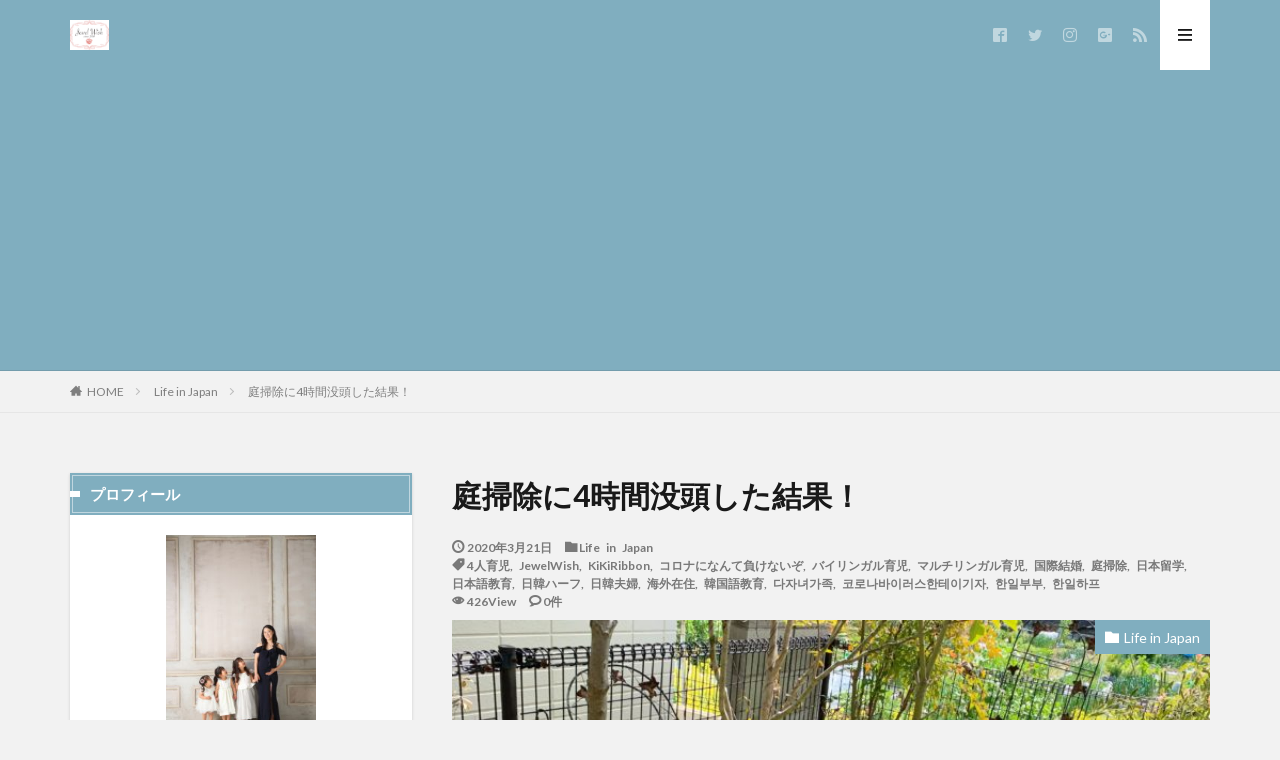

--- FILE ---
content_type: text/html; charset=UTF-8
request_url: https://jewelwish.info/clean-up-the-yard/
body_size: 31136
content:

<!DOCTYPE html>

<html lang="ja" prefix="og: http://ogp.me/ns#" class="t-html 
">

<head prefix="og: http://ogp.me/ns# fb: http://ogp.me/ns/fb# article: http://ogp.me/ns/article#">
<meta charset="UTF-8">
<title>庭掃除に4時間没頭した結果！│JewelWish</title>
<meta name='robots' content='max-image-preview:large' />
	<style>img:is([sizes="auto" i], [sizes^="auto," i]) { contain-intrinsic-size: 3000px 1500px }</style>
	<link rel='dns-prefetch' href='//webfonts.xserver.jp' />
<link rel='dns-prefetch' href='//www.googletagmanager.com' />
<link rel='dns-prefetch' href='//pagead2.googlesyndication.com' />
<link rel='stylesheet' id='sbi_styles-css' href='https://jewelwish.info/wp-content/plugins/instagram-feed/css/sbi-styles.min.css?ver=6.4.3' type='text/css' media='all' />
<link rel='stylesheet' id='wp-block-library-css' href='https://jewelwish.info/wp-includes/css/dist/block-library/style.min.css?ver=6.8.3' type='text/css' media='all' />
<style id='classic-theme-styles-inline-css' type='text/css'>
/*! This file is auto-generated */
.wp-block-button__link{color:#fff;background-color:#32373c;border-radius:9999px;box-shadow:none;text-decoration:none;padding:calc(.667em + 2px) calc(1.333em + 2px);font-size:1.125em}.wp-block-file__button{background:#32373c;color:#fff;text-decoration:none}
</style>
<style id='global-styles-inline-css' type='text/css'>
:root{--wp--preset--aspect-ratio--square: 1;--wp--preset--aspect-ratio--4-3: 4/3;--wp--preset--aspect-ratio--3-4: 3/4;--wp--preset--aspect-ratio--3-2: 3/2;--wp--preset--aspect-ratio--2-3: 2/3;--wp--preset--aspect-ratio--16-9: 16/9;--wp--preset--aspect-ratio--9-16: 9/16;--wp--preset--color--black: #000000;--wp--preset--color--cyan-bluish-gray: #abb8c3;--wp--preset--color--white: #ffffff;--wp--preset--color--pale-pink: #f78da7;--wp--preset--color--vivid-red: #cf2e2e;--wp--preset--color--luminous-vivid-orange: #ff6900;--wp--preset--color--luminous-vivid-amber: #fcb900;--wp--preset--color--light-green-cyan: #7bdcb5;--wp--preset--color--vivid-green-cyan: #00d084;--wp--preset--color--pale-cyan-blue: #8ed1fc;--wp--preset--color--vivid-cyan-blue: #0693e3;--wp--preset--color--vivid-purple: #9b51e0;--wp--preset--gradient--vivid-cyan-blue-to-vivid-purple: linear-gradient(135deg,rgba(6,147,227,1) 0%,rgb(155,81,224) 100%);--wp--preset--gradient--light-green-cyan-to-vivid-green-cyan: linear-gradient(135deg,rgb(122,220,180) 0%,rgb(0,208,130) 100%);--wp--preset--gradient--luminous-vivid-amber-to-luminous-vivid-orange: linear-gradient(135deg,rgba(252,185,0,1) 0%,rgba(255,105,0,1) 100%);--wp--preset--gradient--luminous-vivid-orange-to-vivid-red: linear-gradient(135deg,rgba(255,105,0,1) 0%,rgb(207,46,46) 100%);--wp--preset--gradient--very-light-gray-to-cyan-bluish-gray: linear-gradient(135deg,rgb(238,238,238) 0%,rgb(169,184,195) 100%);--wp--preset--gradient--cool-to-warm-spectrum: linear-gradient(135deg,rgb(74,234,220) 0%,rgb(151,120,209) 20%,rgb(207,42,186) 40%,rgb(238,44,130) 60%,rgb(251,105,98) 80%,rgb(254,248,76) 100%);--wp--preset--gradient--blush-light-purple: linear-gradient(135deg,rgb(255,206,236) 0%,rgb(152,150,240) 100%);--wp--preset--gradient--blush-bordeaux: linear-gradient(135deg,rgb(254,205,165) 0%,rgb(254,45,45) 50%,rgb(107,0,62) 100%);--wp--preset--gradient--luminous-dusk: linear-gradient(135deg,rgb(255,203,112) 0%,rgb(199,81,192) 50%,rgb(65,88,208) 100%);--wp--preset--gradient--pale-ocean: linear-gradient(135deg,rgb(255,245,203) 0%,rgb(182,227,212) 50%,rgb(51,167,181) 100%);--wp--preset--gradient--electric-grass: linear-gradient(135deg,rgb(202,248,128) 0%,rgb(113,206,126) 100%);--wp--preset--gradient--midnight: linear-gradient(135deg,rgb(2,3,129) 0%,rgb(40,116,252) 100%);--wp--preset--font-size--small: 13px;--wp--preset--font-size--medium: 20px;--wp--preset--font-size--large: 36px;--wp--preset--font-size--x-large: 42px;--wp--preset--spacing--20: 0.44rem;--wp--preset--spacing--30: 0.67rem;--wp--preset--spacing--40: 1rem;--wp--preset--spacing--50: 1.5rem;--wp--preset--spacing--60: 2.25rem;--wp--preset--spacing--70: 3.38rem;--wp--preset--spacing--80: 5.06rem;--wp--preset--shadow--natural: 6px 6px 9px rgba(0, 0, 0, 0.2);--wp--preset--shadow--deep: 12px 12px 50px rgba(0, 0, 0, 0.4);--wp--preset--shadow--sharp: 6px 6px 0px rgba(0, 0, 0, 0.2);--wp--preset--shadow--outlined: 6px 6px 0px -3px rgba(255, 255, 255, 1), 6px 6px rgba(0, 0, 0, 1);--wp--preset--shadow--crisp: 6px 6px 0px rgba(0, 0, 0, 1);}:where(.is-layout-flex){gap: 0.5em;}:where(.is-layout-grid){gap: 0.5em;}body .is-layout-flex{display: flex;}.is-layout-flex{flex-wrap: wrap;align-items: center;}.is-layout-flex > :is(*, div){margin: 0;}body .is-layout-grid{display: grid;}.is-layout-grid > :is(*, div){margin: 0;}:where(.wp-block-columns.is-layout-flex){gap: 2em;}:where(.wp-block-columns.is-layout-grid){gap: 2em;}:where(.wp-block-post-template.is-layout-flex){gap: 1.25em;}:where(.wp-block-post-template.is-layout-grid){gap: 1.25em;}.has-black-color{color: var(--wp--preset--color--black) !important;}.has-cyan-bluish-gray-color{color: var(--wp--preset--color--cyan-bluish-gray) !important;}.has-white-color{color: var(--wp--preset--color--white) !important;}.has-pale-pink-color{color: var(--wp--preset--color--pale-pink) !important;}.has-vivid-red-color{color: var(--wp--preset--color--vivid-red) !important;}.has-luminous-vivid-orange-color{color: var(--wp--preset--color--luminous-vivid-orange) !important;}.has-luminous-vivid-amber-color{color: var(--wp--preset--color--luminous-vivid-amber) !important;}.has-light-green-cyan-color{color: var(--wp--preset--color--light-green-cyan) !important;}.has-vivid-green-cyan-color{color: var(--wp--preset--color--vivid-green-cyan) !important;}.has-pale-cyan-blue-color{color: var(--wp--preset--color--pale-cyan-blue) !important;}.has-vivid-cyan-blue-color{color: var(--wp--preset--color--vivid-cyan-blue) !important;}.has-vivid-purple-color{color: var(--wp--preset--color--vivid-purple) !important;}.has-black-background-color{background-color: var(--wp--preset--color--black) !important;}.has-cyan-bluish-gray-background-color{background-color: var(--wp--preset--color--cyan-bluish-gray) !important;}.has-white-background-color{background-color: var(--wp--preset--color--white) !important;}.has-pale-pink-background-color{background-color: var(--wp--preset--color--pale-pink) !important;}.has-vivid-red-background-color{background-color: var(--wp--preset--color--vivid-red) !important;}.has-luminous-vivid-orange-background-color{background-color: var(--wp--preset--color--luminous-vivid-orange) !important;}.has-luminous-vivid-amber-background-color{background-color: var(--wp--preset--color--luminous-vivid-amber) !important;}.has-light-green-cyan-background-color{background-color: var(--wp--preset--color--light-green-cyan) !important;}.has-vivid-green-cyan-background-color{background-color: var(--wp--preset--color--vivid-green-cyan) !important;}.has-pale-cyan-blue-background-color{background-color: var(--wp--preset--color--pale-cyan-blue) !important;}.has-vivid-cyan-blue-background-color{background-color: var(--wp--preset--color--vivid-cyan-blue) !important;}.has-vivid-purple-background-color{background-color: var(--wp--preset--color--vivid-purple) !important;}.has-black-border-color{border-color: var(--wp--preset--color--black) !important;}.has-cyan-bluish-gray-border-color{border-color: var(--wp--preset--color--cyan-bluish-gray) !important;}.has-white-border-color{border-color: var(--wp--preset--color--white) !important;}.has-pale-pink-border-color{border-color: var(--wp--preset--color--pale-pink) !important;}.has-vivid-red-border-color{border-color: var(--wp--preset--color--vivid-red) !important;}.has-luminous-vivid-orange-border-color{border-color: var(--wp--preset--color--luminous-vivid-orange) !important;}.has-luminous-vivid-amber-border-color{border-color: var(--wp--preset--color--luminous-vivid-amber) !important;}.has-light-green-cyan-border-color{border-color: var(--wp--preset--color--light-green-cyan) !important;}.has-vivid-green-cyan-border-color{border-color: var(--wp--preset--color--vivid-green-cyan) !important;}.has-pale-cyan-blue-border-color{border-color: var(--wp--preset--color--pale-cyan-blue) !important;}.has-vivid-cyan-blue-border-color{border-color: var(--wp--preset--color--vivid-cyan-blue) !important;}.has-vivid-purple-border-color{border-color: var(--wp--preset--color--vivid-purple) !important;}.has-vivid-cyan-blue-to-vivid-purple-gradient-background{background: var(--wp--preset--gradient--vivid-cyan-blue-to-vivid-purple) !important;}.has-light-green-cyan-to-vivid-green-cyan-gradient-background{background: var(--wp--preset--gradient--light-green-cyan-to-vivid-green-cyan) !important;}.has-luminous-vivid-amber-to-luminous-vivid-orange-gradient-background{background: var(--wp--preset--gradient--luminous-vivid-amber-to-luminous-vivid-orange) !important;}.has-luminous-vivid-orange-to-vivid-red-gradient-background{background: var(--wp--preset--gradient--luminous-vivid-orange-to-vivid-red) !important;}.has-very-light-gray-to-cyan-bluish-gray-gradient-background{background: var(--wp--preset--gradient--very-light-gray-to-cyan-bluish-gray) !important;}.has-cool-to-warm-spectrum-gradient-background{background: var(--wp--preset--gradient--cool-to-warm-spectrum) !important;}.has-blush-light-purple-gradient-background{background: var(--wp--preset--gradient--blush-light-purple) !important;}.has-blush-bordeaux-gradient-background{background: var(--wp--preset--gradient--blush-bordeaux) !important;}.has-luminous-dusk-gradient-background{background: var(--wp--preset--gradient--luminous-dusk) !important;}.has-pale-ocean-gradient-background{background: var(--wp--preset--gradient--pale-ocean) !important;}.has-electric-grass-gradient-background{background: var(--wp--preset--gradient--electric-grass) !important;}.has-midnight-gradient-background{background: var(--wp--preset--gradient--midnight) !important;}.has-small-font-size{font-size: var(--wp--preset--font-size--small) !important;}.has-medium-font-size{font-size: var(--wp--preset--font-size--medium) !important;}.has-large-font-size{font-size: var(--wp--preset--font-size--large) !important;}.has-x-large-font-size{font-size: var(--wp--preset--font-size--x-large) !important;}
:where(.wp-block-post-template.is-layout-flex){gap: 1.25em;}:where(.wp-block-post-template.is-layout-grid){gap: 1.25em;}
:where(.wp-block-columns.is-layout-flex){gap: 2em;}:where(.wp-block-columns.is-layout-grid){gap: 2em;}
:root :where(.wp-block-pullquote){font-size: 1.5em;line-height: 1.6;}
</style>
<script type="text/javascript" src="https://jewelwish.info/wp-includes/js/jquery/jquery.min.js?ver=3.7.1" id="jquery-core-js"></script>
<script type="text/javascript" src="https://jewelwish.info/wp-includes/js/jquery/jquery-migrate.min.js?ver=3.4.1" id="jquery-migrate-js"></script>
<script type="text/javascript" id="jquery-js-after">
/* <![CDATA[ */
jQuery(document).ready(function() {
	jQuery(".8ec0ccd149dfe26c1f01430d2e555809").click(function() {
		jQuery.post(
			"https://jewelwish.info/wp-admin/admin-ajax.php", {
				"action": "quick_adsense_onpost_ad_click",
				"quick_adsense_onpost_ad_index": jQuery(this).attr("data-index"),
				"quick_adsense_nonce": "43560ef376",
			}, function(response) { }
		);
	});
});
/* ]]> */
</script>
<script type="text/javascript" src="//webfonts.xserver.jp/js/xserverv3.js?fadein=0&amp;ver=2.0.8" id="typesquare_std-js"></script>

<!-- Google tag (gtag.js) snippet added by Site Kit -->

<!-- Google アナリティクス スニペット (Site Kit が追加) -->
<script type="text/javascript" src="https://www.googletagmanager.com/gtag/js?id=GT-PHCGLQP" id="google_gtagjs-js" async></script>
<script type="text/javascript" id="google_gtagjs-js-after">
/* <![CDATA[ */
window.dataLayer = window.dataLayer || [];function gtag(){dataLayer.push(arguments);}
gtag("set","linker",{"domains":["jewelwish.info"]});
gtag("js", new Date());
gtag("set", "developer_id.dZTNiMT", true);
gtag("config", "GT-PHCGLQP");
/* ]]> */
</script>

<!-- End Google tag (gtag.js) snippet added by Site Kit -->
<link rel="https://api.w.org/" href="https://jewelwish.info/wp-json/" /><link rel="alternate" title="JSON" type="application/json" href="https://jewelwish.info/wp-json/wp/v2/posts/409" /><link rel="alternate" title="oEmbed (JSON)" type="application/json+oembed" href="https://jewelwish.info/wp-json/oembed/1.0/embed?url=https%3A%2F%2Fjewelwish.info%2Fclean-up-the-yard%2F" />
<link rel="alternate" title="oEmbed (XML)" type="text/xml+oembed" href="https://jewelwish.info/wp-json/oembed/1.0/embed?url=https%3A%2F%2Fjewelwish.info%2Fclean-up-the-yard%2F&#038;format=xml" />
<meta name="generator" content="Site Kit by Google 1.124.0" /><link class="css-async" rel href="https://jewelwish.info/wp-content/themes/the-thor/css/icon.min.css">
<link class="css-async" rel href="https://fonts.googleapis.com/css?family=Lato:100,300,400,700,900">
<link class="css-async" rel href="https://fonts.googleapis.com/css?family=Fjalla+One">
<link rel="stylesheet" href="https://fonts.googleapis.com/css?family=Noto+Sans+JP:100,200,300,400,500,600,700,800,900">
<link rel="stylesheet" href="https://jewelwish.info/wp-content/themes/the-thor/style.min.css">
<link rel="canonical" href="https://jewelwish.info/clean-up-the-yard/" />
<script src="https://ajax.googleapis.com/ajax/libs/jquery/1.12.4/jquery.min.js"></script>
<meta http-equiv="X-UA-Compatible" content="IE=edge">
<meta name="viewport" content="width=device-width, initial-scale=1, viewport-fit=cover"/>
<style>
.widget.widget_nav_menu ul.menu{border-color: rgba(128,174,191,0.15);}.widget.widget_nav_menu ul.menu li{border-color: rgba(128,174,191,0.75);}.widget.widget_nav_menu ul.menu .sub-menu li{border-color: rgba(128,174,191,0.15);}.widget.widget_nav_menu ul.menu .sub-menu li .sub-menu li:first-child{border-color: rgba(128,174,191,0.15);}.widget.widget_nav_menu ul.menu li a:hover{background-color: rgba(128,174,191,0.75);}.widget.widget_nav_menu ul.menu .current-menu-item > a{background-color: rgba(128,174,191,0.75);}.widget.widget_nav_menu ul.menu li .sub-menu li a:before {color:#80aebf;}.widget.widget_nav_menu ul.menu li a{background-color:#80aebf;}.widget.widget_nav_menu ul.menu .sub-menu a:hover{color:#80aebf;}.widget.widget_nav_menu ul.menu .sub-menu .current-menu-item a{color:#80aebf;}.widget.widget_categories ul{border-color: rgba(128,174,191,0.15);}.widget.widget_categories ul li{border-color: rgba(128,174,191,0.75);}.widget.widget_categories ul .children li{border-color: rgba(128,174,191,0.15);}.widget.widget_categories ul .children li .children li:first-child{border-color: rgba(128,174,191,0.15);}.widget.widget_categories ul li a:hover{background-color: rgba(128,174,191,0.75);}.widget.widget_categories ul .current-menu-item > a{background-color: rgba(128,174,191,0.75);}.widget.widget_categories ul li .children li a:before {color:#80aebf;}.widget.widget_categories ul li a{background-color:#80aebf;}.widget.widget_categories ul .children a:hover{color:#80aebf;}.widget.widget_categories ul .children .current-menu-item a{color:#80aebf;}.widgetSearch__input:hover{border-color:#80aebf;}.widgetCatTitle{background-color:#80aebf;}.widgetCatTitle__inner{background-color:#80aebf;}.widgetSearch__submit:hover{background-color:#80aebf;}.widgetProfile__sns{background-color:#80aebf;}.widget.widget_calendar .calendar_wrap tbody a:hover{background-color:#80aebf;}.widget ul li a:hover{color:#80aebf;}.widget.widget_rss .rsswidget:hover{color:#80aebf;}.widget.widget_tag_cloud a:hover{background-color:#80aebf;}.widget select:hover{border-color:#80aebf;}.widgetSearch__checkLabel:hover:after{border-color:#80aebf;}.widgetSearch__check:checked .widgetSearch__checkLabel:before, .widgetSearch__check:checked + .widgetSearch__checkLabel:before{border-color:#80aebf;}.widgetTab__item.current{border-top-color:#80aebf;}.widgetTab__item:hover{border-top-color:#80aebf;}.searchHead__title{background-color:#80aebf;}.searchHead__submit:hover{color:#80aebf;}.menuBtn__close:hover{color:#80aebf;}.menuBtn__link:hover{color:#80aebf;}@media only screen and (min-width: 992px){.menuBtn__link {background-color:#80aebf;}}.t-headerCenter .menuBtn__link:hover{color:#80aebf;}.searchBtn__close:hover{color:#80aebf;}.searchBtn__link:hover{color:#80aebf;}.breadcrumb__item a:hover{color:#80aebf;}.pager__item{color:#80aebf;}.pager__item:hover, .pager__item-current{background-color:#80aebf; color:#fff;}.page-numbers{color:#80aebf;}.page-numbers:hover, .page-numbers.current{background-color:#80aebf; color:#fff;}.pagePager__item{color:#80aebf;}.pagePager__item:hover, .pagePager__item-current{background-color:#80aebf; color:#fff;}.heading a:hover{color:#80aebf;}.eyecatch__cat{background-color:#80aebf;}.the__category{background-color:#80aebf;}.dateList__item a:hover{color:#80aebf;}.controllerFooter__item:last-child{background-color:#80aebf;}.controllerFooter__close{background-color:#80aebf;}.bottomFooter__topBtn{background-color:#80aebf;}.mask-color{background-color:#80aebf;}.mask-colorgray{background-color:#80aebf;}.pickup3__item{background-color:#80aebf;}.categoryBox__title{color:#80aebf;}.comments__list .comment-meta{background-color:#80aebf;}.comment-respond .submit{background-color:#80aebf;}.prevNext__pop{background-color:#80aebf;}.swiper-pagination-bullet-active{background-color:#80aebf;}.swiper-slider .swiper-button-next, .swiper-slider .swiper-container-rtl .swiper-button-prev, .swiper-slider .swiper-button-prev, .swiper-slider .swiper-container-rtl .swiper-button-next	{background-color:#80aebf;}body{background:#f2f2f2 url(https://thor-demo.fit-theme.com/wp-content/uploads/2018/12/haikei.jpg) repeat center center;}.t-headerColor .l-header{background-color:#80aebf;}.t-headerColor .globalNavi::before{background: -webkit-gradient(linear,left top,right top,color-stop(0%,rgba(255,255,255,0)),color-stop(100%,#80aebf));}.t-headerColor .subNavi__link-pickup:hover{color:#80aebf;}.snsFooter{background-color:#80aebf}.widget-main .heading.heading-widget{background-color:#80aebf}.widget-main .heading.heading-widgetsimple{background-color:#80aebf}.widget-main .heading.heading-widgetsimplewide{background-color:#80aebf}.widget-main .heading.heading-widgetwide{background-color:#80aebf}.widget-main .heading.heading-widgetbottom:before{border-color:#80aebf}.widget-main .heading.heading-widgetborder{border-color:#80aebf}.widget-main .heading.heading-widgetborder::before,.widget-main .heading.heading-widgetborder::after{background-color:#80aebf}.widget-side .heading.heading-widget{background-color:#80aebf}.widget-side .heading.heading-widgetsimple{background-color:#80aebf}.widget-side .heading.heading-widgetsimplewide{background-color:#80aebf}.widget-side .heading.heading-widgetwide{background-color:#80aebf}.widget-side .heading.heading-widgetbottom:before{border-color:#80aebf}.widget-side .heading.heading-widgetborder{border-color:#80aebf}.widget-side .heading.heading-widgetborder::before,.widget-side .heading.heading-widgetborder::after{background-color:#80aebf}.widget-foot .heading.heading-widget{background-color:#80aebf}.widget-foot .heading.heading-widgetsimple{background-color:#80aebf}.widget-foot .heading.heading-widgetsimplewide{background-color:#80aebf}.widget-foot .heading.heading-widgetwide{background-color:#80aebf}.widget-foot .heading.heading-widgetbottom:before{border-color:#80aebf}.widget-foot .heading.heading-widgetborder{border-color:#80aebf}.widget-foot .heading.heading-widgetborder::before,.widget-foot .heading.heading-widgetborder::after{background-color:#80aebf}.widget-menu .heading.heading-widget{background-color:#80aebf}.widget-menu .heading.heading-widgetsimple{background-color:#80aebf}.widget-menu .heading.heading-widgetsimplewide{background-color:#80aebf}.widget-menu .heading.heading-widgetwide{background-color:#80aebf}.widget-menu .heading.heading-widgetbottom:before{border-color:#80aebf}.widget-menu .heading.heading-widgetborder{border-color:#80aebf}.widget-menu .heading.heading-widgetborder::before,.widget-menu .heading.heading-widgetborder::after{background-color:#80aebf}.swiper-slider{height: 260px;}@media only screen and (min-width: 768px){.swiper-slider {height: 450px;}}.rankingBox__bg{background-color:#80aebf}.the__ribbon{background-color:#dd5454}.the__ribbon:after{border-left-color:#dd5454; border-right-color:#dd5454}.eyecatch__link.eyecatch__link-mask:hover::after {background-color: rgba(198,145,180,0.5);}.eyecatch__link.eyecatch__link-maskzoom:hover::after {background-color: rgba(198,145,180,0.5);}.eyecatch__link.eyecatch__link-maskzoomrotate:hover::after {background-color: rgba(198,145,180,0.5);}.eyecatch__link.eyecatch__link-mask:hover::after{content: "DETAIL";}.eyecatch__link.eyecatch__link-maskzoom:hover::after{content: "DETAIL";}.eyecatch__link.eyecatch__link-maskzoomrotate:hover::after{content: "DETAIL";}.content .afTagBox__btnDetail{background-color:#80aebf;}.widget .widgetAfTag__btnDetail{background-color:#80aebf;}.content .afTagBox__btnAf{background-color:#80aebf;}.widget .widgetAfTag__btnAf{background-color:#80aebf;}.content a{color:#80aebf;}.phrase a{color:#80aebf;}.content .sitemap li a:hover{color:#80aebf;}.content h2 a:hover,.content h3 a:hover,.content h4 a:hover,.content h5 a:hover{color:#80aebf;}.content ul.menu li a:hover{color:#80aebf;}.content .es-LiconBox:before{background-color:#a83f3f;}.content .es-LiconCircle:before{background-color:#a83f3f;}.content .es-BTiconBox:before{background-color:#a83f3f;}.content .es-BTiconCircle:before{background-color:#a83f3f;}.content .es-BiconObi{border-color:#a83f3f;}.content .es-BiconCorner:before{background-color:#a83f3f;}.content .es-BiconCircle:before{background-color:#a83f3f;}.content .es-BmarkHatena::before{background-color:#005293;}.content .es-BmarkExcl::before{background-color:#b60105;}.content .es-BmarkQ::before{background-color:#005293;}.content .es-BmarkQ::after{border-top-color:#005293;}.content .es-BmarkA::before{color:#b60105;}.content .es-BsubTradi::before{color:#ffffff;background-color:#b60105;border-color:#b60105;}.btn__link-primary{color:#ffffff; background-color:#dd9b9b;}.content .btn__link-primary{color:#ffffff; background-color:#dd9b9b;}.searchBtn__contentInner .btn__link-search{color:#ffffff; background-color:#dd9b9b;}.btn__link-secondary{color:#ffffff; background-color:#3f3f3f;}.content .btn__link-secondary{color:#ffffff; background-color:#3f3f3f;}.btn__link-search{color:#ffffff; background-color:#3f3f3f;}.btn__link-normal{color:#3f3f3f;}.content .btn__link-normal{color:#3f3f3f;}.btn__link-normal:hover{background-color:#3f3f3f;}.content .btn__link-normal:hover{background-color:#3f3f3f;}.comments__list .comment-reply-link{color:#3f3f3f;}.comments__list .comment-reply-link:hover{background-color:#3f3f3f;}@media only screen and (min-width: 992px){.subNavi__link-pickup{color:#3f3f3f;}}@media only screen and (min-width: 992px){.subNavi__link-pickup:hover{background-color:#3f3f3f;}}.partsH2-12 h2{color:#191919; border-left-color:#8fa8bf; border-bottom-color:#d8d8d8;}.partsH3-25 h3{color:#191919; background-color:#b2384e;}.partsH3-25 h3::after{border-top-color:#b2384e;}.content h4{color:#191919}.content h5{color:#191919}.content ul > li::before{color:#dd9b9b;}.content ul{color:#191919;}.content ol > li::before{color:#a83f3f; border-color:#a83f3f;}.content ol > li > ol > li::before{background-color:#a83f3f; border-color:#a83f3f;}.content ol > li > ol > li > ol > li::before{color:#a83f3f; border-color:#a83f3f;}.content ol{color:#191919;}.content .balloon .balloon__text{color:#191919; background-color:#f2f2f2;}.content .balloon .balloon__text-left:before{border-left-color:#f2f2f2;}.content .balloon .balloon__text-right:before{border-right-color:#f2f2f2;}.content .balloon-boder .balloon__text{color:#191919; background-color:#ffffff;  border-color:#d8d8d8;}.content .balloon-boder .balloon__text-left:before{border-left-color:#d8d8d8;}.content .balloon-boder .balloon__text-left:after{border-left-color:#ffffff;}.content .balloon-boder .balloon__text-right:before{border-right-color:#d8d8d8;}.content .balloon-boder .balloon__text-right:after{border-right-color:#ffffff;}.content blockquote{color:#191919; background-color:#f2f2f2;}.content blockquote::before{color:#d8d8d8;}.content table{color:#191919; border-top-color:#E5E5E5; border-left-color:#E5E5E5;}.content table th{background:#7f7f7f; color:#ffffff; ;border-right-color:#E5E5E5; border-bottom-color:#E5E5E5;}.content table td{background:#ffffff; ;border-right-color:#E5E5E5; border-bottom-color:#E5E5E5;}.content table tr:nth-child(odd) td{background-color:#f2f2f2;}
</style>

<!-- Site Kit が追加した Google AdSense メタタグ -->
<meta name="google-adsense-platform-account" content="ca-host-pub-2644536267352236">
<meta name="google-adsense-platform-domain" content="sitekit.withgoogle.com">
<!-- Site Kit が追加した End Google AdSense メタタグ -->

<!-- Google AdSense スニペット (Site Kit が追加) -->
<script type="text/javascript" async="async" src="https://pagead2.googlesyndication.com/pagead/js/adsbygoogle.js?client=ca-pub-6336623704352365&amp;host=ca-host-pub-2644536267352236" crossorigin="anonymous"></script>

<!-- (ここまで) Google AdSense スニペット (Site Kit が追加) -->
<meta property="og:site_name" content="JewelWish" />
<meta property="og:type" content="article" />
<meta property="og:title" content="庭掃除に4時間没頭した結果！" />
<meta property="og:description" content="&nbsp; コロナの影響で休校になり早3週間弱&#x1f3eb; &nbsp; 次女は幼稚園のため、平日登園していて 自宅にいる長女・三女・長男 ほとんど家から出ず、不要不急の外出はなるべく控えている次第なのですが やはりずっと家にいても" />
<meta property="og:url" content="https://jewelwish.info/clean-up-the-yard/" />
<meta property="og:image" content="https://jewelwish.info/wp-content/uploads/2020/03/img_5177-768x532.jpg" />
<meta name="twitter:card" content="summary_large_image" />
<meta name="twitter:site" content="@examples" />


</head>
<body class=" t-naviNoneSp t-headerColor t-footerFixed" id="top">


  <!--l-header-->
  <header class="l-header l-header-border">
    <div class="container container-header">

      <!--logo-->
			<p class="siteTitle">
				<a class="siteTitle__link" href="https://jewelwish.info">
											<img class="siteTitle__logo" src="https://jewelwish.info/wp-content/uploads/2020/01/JewelWish.jpg" alt="JewelWish" width="740" height="574" >
					        </a>
      </p>      <!--/logo-->


      

							<!--subNavi-->
				<nav class="subNavi">
	        	        						<ul class="subNavi__list">
															<li class="subNavi__item"><a class="subNavi__link icon-facebook2" href="https://www.facebook.com/examples"></a></li>
															<li class="subNavi__item"><a class="subNavi__link icon-twitter" href="https://twitter.com/examples"></a></li>
															<li class="subNavi__item"><a class="subNavi__link icon-instagram" href="http://instagram.com/jewelwish"></a></li>
															<li class="subNavi__item"><a class="subNavi__link icon-google-plus2" href="https://plus.google.com/examples"></a></li>
																								<li class="subNavi__item"><a class="subNavi__link icon-rss" href="https://jewelwish.info/feed/"></a></li>
																					</ul>
									</nav>
				<!--/subNavi-->
			

      

            <!--menuBtn-->
			<div class="menuBtn">
        <input class="menuBtn__checkbox" id="menuBtn-checkbox" type="checkbox">
        <label class="menuBtn__link menuBtn__link-text icon-menu" for="menuBtn-checkbox"></label>
        <label class="menuBtn__unshown" for="menuBtn-checkbox"></label>
        <div class="menuBtn__content">
          <div class="menuBtn__scroll">
            <label class="menuBtn__close" for="menuBtn-checkbox"><i class="icon-close"></i>CLOSE</label>
            <div class="menuBtn__contentInner">
															<nav class="menuBtn__navi u-none-pc">
	              		                <ul class="menuBtn__naviList">
																					<li class="menuBtn__naviItem"><a class="menuBtn__naviLink icon-facebook" href="https://www.facebook.com/examples"></a></li>
																					<li class="menuBtn__naviItem"><a class="menuBtn__naviLink icon-twitter" href="https://twitter.com/examples"></a></li>
																					<li class="menuBtn__naviItem"><a class="menuBtn__naviLink icon-instagram" href="http://instagram.com/jewelwish"></a></li>
																					<li class="menuBtn__naviItem"><a class="menuBtn__naviLink icon-google-plus" href="https://plus.google.com/examples"></a></li>
																																	<li class="menuBtn__naviItem"><a class="menuBtn__naviLink icon-rss" href="https://jewelwish.info/feed/"></a></li>
																						                </ul>
								</nav>
	              															            </div>
          </div>
        </div>
			</div>
			<!--/menuBtn-->
      
    </div>
  </header>
  <!--/l-header-->


  <!--l-headerBottom-->
  <div class="l-headerBottom">

    
		
	  
  </div>
  <!--l-headerBottom-->


  
  <div class="wider">
    <div class="breadcrumb"><ul class="breadcrumb__list container"><li class="breadcrumb__item icon-home"><a href="https://jewelwish.info">HOME</a></li><li class="breadcrumb__item"><a href="https://jewelwish.info/category/life-in-japan/">Life in Japan</a></li><li class="breadcrumb__item breadcrumb__item-current"><a href="https://jewelwish.info/clean-up-the-yard/">庭掃除に4時間没頭した結果！</a></li></ul></div>  </div>





  <!--l-wrapper-->
  <div class="l-wrapper">

    <!--l-main-->
        <main class="l-main l-main-right">





      <div class="dividerBottom">


              <h1 class="heading heading-primary">庭掃除に4時間没頭した結果！</h1>

        <ul class="dateList dateList-main">
                      <li class="dateList__item icon-clock">2020年3月21日</li>
                                <li class="dateList__item icon-folder"><a href="https://jewelwish.info/category/life-in-japan/" rel="category tag">Life in Japan</a></li>
		              <li class="dateList__item icon-tag"><a href="https://jewelwish.info/tag/4%e4%ba%ba%e8%82%b2%e5%85%90/" rel="tag">4人育児</a>, <a href="https://jewelwish.info/tag/jewelwish/" rel="tag">JewelWish</a>, <a href="https://jewelwish.info/tag/kikiribbon/" rel="tag">KiKiRibbon</a>, <a href="https://jewelwish.info/tag/%e3%82%b3%e3%83%ad%e3%83%8a%e3%81%ab%e3%81%aa%e3%82%93%e3%81%a6%e8%b2%a0%e3%81%91%e3%81%aa%e3%81%84%e3%81%9e/" rel="tag">コロナになんて負けないぞ</a>, <a href="https://jewelwish.info/tag/%e3%83%90%e3%82%a4%e3%83%aa%e3%83%b3%e3%82%ac%e3%83%ab%e8%82%b2%e5%85%90/" rel="tag">バイリンガル育児</a>, <a href="https://jewelwish.info/tag/%e3%83%9e%e3%83%ab%e3%83%81%e3%83%aa%e3%83%b3%e3%82%ac%e3%83%ab%e8%82%b2%e5%85%90/" rel="tag">マルチリンガル育児</a>, <a href="https://jewelwish.info/tag/%e5%9b%bd%e9%9a%9b%e7%b5%90%e5%a9%9a/" rel="tag">国際結婚</a>, <a href="https://jewelwish.info/tag/%e5%ba%ad%e6%8e%83%e9%99%a4/" rel="tag">庭掃除</a>, <a href="https://jewelwish.info/tag/%e6%97%a5%e6%9c%ac%e7%95%99%e5%ad%a6/" rel="tag">日本留学</a>, <a href="https://jewelwish.info/tag/%e6%97%a5%e6%9c%ac%e8%aa%9e%e6%95%99%e8%82%b2/" rel="tag">日本語教育</a>, <a href="https://jewelwish.info/tag/%e6%97%a5%e9%9f%93%e3%83%8f%e3%83%bc%e3%83%95/" rel="tag">日韓ハーフ</a>, <a href="https://jewelwish.info/tag/%e6%97%a5%e9%9f%93%e5%a4%ab%e5%a9%a6/" rel="tag">日韓夫婦</a>, <a href="https://jewelwish.info/tag/%e6%b5%b7%e5%a4%96%e5%9c%a8%e4%bd%8f/" rel="tag">海外在住</a>, <a href="https://jewelwish.info/tag/%e9%9f%93%e5%9b%bd%e8%aa%9e%e6%95%99%e8%82%b2/" rel="tag">韓国語教育</a>, <a href="https://jewelwish.info/tag/%eb%8b%a4%ec%9e%90%eb%85%80%ea%b0%80%ec%a1%b1/" rel="tag">다자녀가족</a>, <a href="https://jewelwish.info/tag/%ec%bd%94%eb%a1%9c%eb%82%98%eb%b0%94%ec%9d%b4%eb%9f%ac%ec%8a%a4%ed%95%9c%ed%85%8c%ec%9d%b4%ea%b8%b0%ec%9e%90/" rel="tag">코로나바이러스한테이기자</a>, <a href="https://jewelwish.info/tag/%ed%95%9c%ec%9d%bc%eb%b6%80%eb%b6%80/" rel="tag">한일부부</a>, <a href="https://jewelwish.info/tag/%ed%95%9c%ec%9d%bc%ed%95%98%ed%94%84/" rel="tag">한일하프</a></li>
		                        <li class="dateList__item icon-eye">426View</li>
                                <li class="dateList__item icon-bubble2" title="コメント数">0件</li>
                  </ul>

                <div class="eyecatch eyecatch-43 eyecatch-main">
          <span class="eyecatch__cat eyecatch__cat-big cc-bg3"><a href="https://jewelwish.info/category/life-in-japan/">Life in Japan</a></span>          <span class="eyecatch__link">
                      <img width="768" height="532" src="https://jewelwish.info/wp-content/uploads/2020/03/img_5177-768x532.jpg" class="attachment-icatch768 size-icatch768 wp-post-image" alt="庭掃除" decoding="async" loading="lazy" />                    </span>
        </div>
        
      



        

        <!--postContents-->
        <div class="postContents u-shadow">
          

		            <section class="content partsH2-12 partsH3-25">
			<p>&nbsp;</p>
<p>コロナの影響で休校になり早3週間弱&#x1f3eb;</p>
<p>&nbsp;</p>
<p>次女は幼稚園のため、平日登園していて</p>
<p>自宅にいる長女・三女・長男</p>
<p>ほとんど家から出ず、不要不急の外出はなるべく控えている次第なのですが</p>
<p>やはりずっと家にいてもストレスたまるよね…</p>
<p>何か子供たちとできないかなと</p>
<p>考えていたところ、ここ最近私が愛読している</p>
<p><span style="font-size: 14pt;"><a href="https://peraichi.com/landing_pages/view/ta41q?fbclid=IwAR1Ed7iv_XveNwH23eKIe-PseFmYp-fUgLLH8Vpi2KXQjgHMGRUmsWzo39I">ハワイで並んだ子育て術</a>の</span></p>
<p>あやのさんのLINEグループの投稿を見ていて</p>
<div class="balloon">
<figure class="balloon__img balloon__img-right">
<div><img fetchpriority="high" decoding="async" class="alignnone size-medium wp-image-52" src="https://jewelwish.info/wp-content/uploads/2020/01/JewelWish-300x233.jpg" alt="JewelWish" width="300" height="233" /></div><figcaption class="balloon__name">JewelWish</figcaption></figure>
<div class="balloon__text balloon__text-left">
<p>土に触れるのもいいな・・・</p>
<p>シュタイナー教育の一貫、うん！なんだかよさそう！</p>
</div>
</div>
<p>そしてもともと実家の庭の</p>
<p><strong><span style="color: #ff0000;">お花を育てているのか、雑草を育てているのか</span></strong>なところも気になっていたので</p>
<p>最初はどこか業者を呼ぼうかとネット検索&#x1f4f1;</p>
<p><a href="https://px.a8.net/svt/ejp?a8mat=3B9KQK+DJ0LMA+4HQS+601S1" rel="nofollow"><br />
<img decoding="async" src="https://www20.a8.net/svt/bgt?aid=200321084818&amp;wid=001&amp;eno=01&amp;mid=s00000020962001008000&amp;mc=1" alt="" width="300" height="250" border="0" /></a><br />
<img decoding="async" src="https://www15.a8.net/0.gif?a8mat=3B9KQK+DJ0LMA+4HQS+601S1" alt="" width="1" height="1" border="0" /><br />
しかし値段がはっきりしない、思い立ったら即行動しなきゃダメタイプなのもあり</p>
<p>&nbsp;</p>
<p>意を決し草むしりをすることに&#x2702;</p>
<p>&nbsp;</p>
<p>&nbsp;</p>
<p>&nbsp;</p>
<p>&nbsp;</p>
<p>といえど正直なところ</p>
<p>&nbsp;</p>
<p>虫が大の苦手&#x1f41e;</p>
<p>&nbsp;</p>
<p>そして虫の寄ってくる草も苦手&#x1f940;</p>
<p>&nbsp;</p>
<p>な私&#x1f4a6;</p>
<p>&nbsp;</p>
<p>通っていた中高では生徒が草むしりをする</p>
<p>草むしりの日があったのですが、その作業でさえ嫌で嫌で(´;ω;｀)</p>
<p>&nbsp;</p>
<p>&nbsp;</p>
<p>そんな私も4人の母になり</p>
<p>少しばかり強くなり（虫に）</p>
<p>&nbsp;</p>
<p>今回は<span style="font-size: 18pt; color: #993300;">わたしは草むしり職人</span>と思い込んで</p>
<p>軍手をはめ、ごみ箱を片手にスコップで根っこを切り</p>
<p>切れないつたは園芸用ばさみで対応し</p>
<p>没頭する&#x2755;</p>
<p>&nbsp;</p>
<p>&nbsp;</p>
<p>途中　だんごむしや　ヤスデさん&#x1f41b;がこんにちは&#x1f4a6;</p>
<p>&nbsp;</p>
<p>しかしながら虫は苦手だけど</p>
<p>飛ばなければ何とか耐えれるのもあり</p>
<p>今回は見つけるたびに別の個所に移動していただき</p>
<p>2時間続けて　ゴミ袋5つ分の雑草Σ(･ω･ﾉ)ﾉ！</p>
<p>&nbsp;</p>
<p>そして一度休憩してさらに2時間没頭し</p>
<p><span style="color: #ff0000;">合計4時間でとりあえず完璧にはできなくても作業終了！！</span></p>
<p>&nbsp;</p>
<p>しかしながら4人を産み落とした体、</p>
<p>そして年を取ったなと感じるほどの</p>
<p>腰痛＆全身筋肉痛（2日で来なかったのでまだいけるのかな？ｗ）</p>
<p>&nbsp;</p>
<p>耐えてやり切った結果が</p>
<p><span style="font-size: 18pt; color: #3366ff;"><strong>Before</strong></span></p>
<p><img loading="lazy" decoding="async" class="alignnone wp-image-406" src="https://jewelwish.info/wp-content/uploads/2020/03/img_5177-scaled.jpg" alt="" width="600" height="416" /></p>
<p>&nbsp;</p>
<p><span style="color: #ff6600;"><strong><span style="font-size: 18pt;">After</span></strong></span></p>
<p><img loading="lazy" decoding="async" class="alignnone wp-image-405" src="https://jewelwish.info/wp-content/uploads/2020/03/img_5178.jpg" alt="" width="600" height="587" /></p>
<p>&nbsp;</p>
<p><span style="font-size: 18pt; color: #3366ff;">Before</span></p>
<p><img loading="lazy" decoding="async" class="alignnone wp-image-408" src="https://jewelwish.info/wp-content/uploads/2020/03/img_5179-scaled.jpg" alt="" width="600" height="800" /></p>
<p>&nbsp;</p>
<p><span style="font-size: 18pt; color: #ff9900;">After</span></p>
<p><img loading="lazy" decoding="async" class="alignnone wp-image-407" src="https://jewelwish.info/wp-content/uploads/2020/03/img_5180-scaled.jpg" alt="草むしり" width="600" height="736" /></p>
<p>&nbsp;</p>
<p>だいぶすっきりしました！</p>
<p>&nbsp;</p>
<p>また今度ホームセンターに行って子供たちと</p>
<p>お花を植えようかなとおもいます&#x1f33c;</p>
<p>&nbsp;</p>
<p>今の時期、暑すぎず</p>
<p>また寒くもなく…</p>
<p>&nbsp;</p>
<p>&nbsp;</p>
<p>何よりも飛ぶ虫がほとんどいないおかげで</p>
<p>気持ちいい（けど体は痛い&#x1f4a6;）</p>
<p>&nbsp;</p>
<p>達成感満載の庭掃除</p>
<p>&nbsp;</p>
<p>途中で疲れ切っている私を見た長女は</p>
<div class="balloon">
<figure class="balloon__img balloon__img-left">
<div><img loading="lazy" decoding="async" class="alignnone size-medium wp-image-66" src="https://jewelwish.info/wp-content/uploads/2020/01/img_0678-300x300.jpg" alt="ホノルル動物園" width="300" height="300" /></div><figcaption class="balloon__name">長女</figcaption></figure>
<div class="balloon__text balloon__text-right">私がしようか？</div>
</div>
<div></div>
<div>と言ってくれたのですが</div>
<div>
<div class="balloon" style="text-align: left;">
<figure class="balloon__img balloon__img-right">
<div><img fetchpriority="high" decoding="async" class="alignnone size-medium wp-image-52" src="https://jewelwish.info/wp-content/uploads/2020/01/JewelWish-300x233.jpg" alt="JewelWish" width="300" height="233" /></div><figcaption class="balloon__name">JewelWish</figcaption></figure>
<div class="balloon__text balloon__text-left">虫いっぱいやけど？</div>
</div>
</div>
<div>
<div class="balloon">
<figure class="balloon__img balloon__img-left">
<div><img loading="lazy" decoding="async" class="alignnone size-medium wp-image-66" src="https://jewelwish.info/wp-content/uploads/2020/01/img_0678-300x300.jpg" alt="ホノルル動物園" width="300" height="300" /></div><figcaption class="balloon__name">長女</figcaption></figure>
<div class="balloon__text balloon__text-right">え？じゃあ無理</div>
</div>
</div>
<div></div>
<div>と瞬時におわりました&#8221;(-&#8220;&#8221;-)&#8221;</div>
<div></div>
<div>CityGirl長女はお花植えるとなってもギャーギャー言って</div>
<div>次女だけが喜びそうな気がしなくもない母なのでした&#x263a;</div>

<div style="font-size: 0px; height: 0px; line-height: 0px; margin: 0; padding: 0; clear: both;"></div>          </section>
          		  

          		    <aside class="social-bottom"><ul class="socialList socialList-type01">
<li class="socialList__item"><a class="socialList__link icon-facebook" href="http://www.facebook.com/sharer.php?u=https%3A%2F%2Fjewelwish.info%2Fclean-up-the-yard%2F&amp;t=%E5%BA%AD%E6%8E%83%E9%99%A4%E3%81%AB4%E6%99%82%E9%96%93%E6%B2%A1%E9%A0%AD%E3%81%97%E3%81%9F%E7%B5%90%E6%9E%9C%EF%BC%81" target="_blank" title="Facebook"></a></li><li class="socialList__item"><a class="socialList__link icon-twitter" href="http://twitter.com/intent/tweet?text=%E5%BA%AD%E6%8E%83%E9%99%A4%E3%81%AB4%E6%99%82%E9%96%93%E6%B2%A1%E9%A0%AD%E3%81%97%E3%81%9F%E7%B5%90%E6%9E%9C%EF%BC%81&amp;https%3A%2F%2Fjewelwish.info%2Fclean-up-the-yard%2F&amp;url=https%3A%2F%2Fjewelwish.info%2Fclean-up-the-yard%2F" target="_blank" title="Twitter"></a></li><li class="socialList__item"><a class="socialList__link icon-google-plus" href="https://plus.google.com/share?url=https%3A%2F%2Fjewelwish.info%2Fclean-up-the-yard%2F" target="_blank" title="Google+"></a></li><li class="socialList__item"><a class="socialList__link icon-hatenabookmark" href="http://b.hatena.ne.jp/add?mode=confirm&amp;url=https%3A%2F%2Fjewelwish.info%2Fclean-up-the-yard%2F&amp;title=%E5%BA%AD%E6%8E%83%E9%99%A4%E3%81%AB4%E6%99%82%E9%96%93%E6%B2%A1%E9%A0%AD%E3%81%97%E3%81%9F%E7%B5%90%E6%9E%9C%EF%BC%81" target="_blank" data-hatena-bookmark-title="https%3A%2F%2Fjewelwish.info%2Fclean-up-the-yard%2F" title="はてブ"></a></li><li class="socialList__item"><a class="socialList__link icon-line" href="http://line.naver.jp/R/msg/text/?%E5%BA%AD%E6%8E%83%E9%99%A4%E3%81%AB4%E6%99%82%E9%96%93%E6%B2%A1%E9%A0%AD%E3%81%97%E3%81%9F%E7%B5%90%E6%9E%9C%EF%BC%81%0D%0Ahttps%3A%2F%2Fjewelwish.info%2Fclean-up-the-yard%2F" target="_blank" title="LINE"></a></li><li class="socialList__item"><a class="socialList__link icon-linkedin"  href="http://www.linkedin.com/shareArticle?mini=true&url=https%3A%2F%2Fjewelwish.info%2Fclean-up-the-yard%2F" target="_blank" title="LinkedIn"></a></li></ul>
</aside>
                  </div>
        <!--/postContents-->


        



        





                        <div class="snsFollow">
          <!-- facebook -->
          <div class="snsFollow__bg">
                          <img width="375" height="260" src="https://jewelwish.info/wp-content/uploads/2020/03/img_5177-375x260.jpg" class="attachment-icatch375 size-icatch375 wp-post-image" alt="庭掃除" decoding="async" loading="lazy" />                      </div>

          <div class="snsFollow__contents">
            <div class="snsFollow__text">
						  最新情報をチェックしよう！			            </div>

            <ul class="snsFollow__list">
                                          <li class="snsFollow__item">
                <a href="https://twitter.com/examples" class="twitter-follow-button" data-size="large" data-show-screen-name="false" data-lang="ja" data-show-count="false">フォローする</a>
              </li>
                          </ul>

          </div>
        </div>
        





		




	            <!-- プロフィール -->
	    <aside class="profile">
	      <div class="profile__author">
                        <div class="profile__text">この記事を書いた人</div>
	        		    <img src="https://secure.gravatar.com/avatar/80a124e89e5cdc83d8d7ed49564de91a517f0be58f61df097c8b97f02306eea7?s=96&#038;d=mm&#038;r=g" alt="jewelwish" width="80" height="80" >
	        <h2 class="profile__name">jewelwish</h2>
            	      </div>

	      <div class="profile__contents">
            <div class="profile__description"></div>
            <ul class="profile__list">
	  	      <li class="profile__item"><a class="profile__link icon-facebook" href="https://www.facebook.com/Jewelwish.since2016/"></a></li>		        		        <li class="profile__item"><a class="profile__link icon-instagram" href="https://www.instagram.com/jewelwish/"></a></li>		                                            	        </ul>

                          <div class="btn btn-center"><a class="btn__link btn__link-secondary" href="https://jewelwish.info/author/jewelwish/">投稿一覧へ</a></div>
            	      </div>
	    </aside>
        <!-- /プロフィール -->
	    





	    





				<!-- 関連記事 -->
		<aside class="related"><h2 class="heading heading-sub">関連する記事</h2><ul class="related__list">
        <li class="related__item">
                      <div class="eyecatch">
              <span class="eyecatch__cat cc-bg3"><a href="https://jewelwish.info/category/life-in-japan/">Life in Japan</a></span>              <a class="eyecatch__link eyecatch__link-maskzoom" href="https://jewelwish.info/hinamatsuri-2020/">
                                  <img src="https://jewelwish.info/wp-content/uploads/2020/03/img_4409-375x281.jpg" alt="2020年　雛祭り♡" width="375" height="281" >
                              </a>
            </div>
          
          <div class="archive__contents">
                        
            <h3 class="heading heading-secondary">
              <a href="https://jewelwish.info/hinamatsuri-2020/">2020年　雛祭り♡</a>
            </h3>
          </div>

        </li>
			
        <li class="related__item">
                      <div class="eyecatch">
              <span class="eyecatch__cat cc-bg177"><a href="https://jewelwish.info/category/2020/">2020/</a></span>              <a class="eyecatch__link eyecatch__link-maskzoom" href="https://jewelwish.info/after-arrived-icn/">
                                  <img src="https://jewelwish.info/wp-content/uploads/2021/01/img_6663-375x281.jpg" alt="仁川空港到着後の流れ" width="375" height="281" >
                              </a>
            </div>
          
          <div class="archive__contents">
                        
            <h3 class="heading heading-secondary">
              <a href="https://jewelwish.info/after-arrived-icn/">仁川空港到着後の流れ</a>
            </h3>
          </div>

        </li>
			
        <li class="related__item">
                      <div class="eyecatch">
              <span class="eyecatch__cat cc-bg3"><a href="https://jewelwish.info/category/life-in-japan/">Life in Japan</a></span>              <a class="eyecatch__link eyecatch__link-maskzoom" href="https://jewelwish.info/%e4%bb%bb%e5%a4%a9%e5%a0%82%e3%82%b9%e3%82%a4%e3%83%83%e3%83%81%e3%80%80%e6%8a%bd%e9%81%b8%e6%83%85%e5%a0%b1/">
                                  <img src="https://jewelwish.info/wp-content/uploads/2020/05/img_7892-375x812.png" alt="キッズリパブリック　アプリ　任天堂スイッチ　抽選情報です！" width="375" height="812" >
                              </a>
            </div>
          
          <div class="archive__contents">
                        
            <h3 class="heading heading-secondary">
              <a href="https://jewelwish.info/%e4%bb%bb%e5%a4%a9%e5%a0%82%e3%82%b9%e3%82%a4%e3%83%83%e3%83%81%e3%80%80%e6%8a%bd%e9%81%b8%e6%83%85%e5%a0%b1/">キッズリパブリック　アプリ　任天堂スイッチ　抽選情報です！</a>
            </h3>
          </div>

        </li>
			</ul></aside>	        <!-- /関連記事 -->
	  

        <!-- コメント -->
                      <aside class="comments" id="comments">
        		
				
			<div id="respond" class="comment-respond">
		<h2 class="heading heading-secondary">コメントを書く <small><a rel="nofollow" id="cancel-comment-reply-link" href="/clean-up-the-yard/#respond" style="display:none;">コメントをキャンセル</a></small></h2><form action="https://jewelwish.info/wp-comments-post.php" method="post" id="commentform" class="comment-form"><p class="comment-notes"><span id="email-notes">メールアドレスが公開されることはありません。</span> <span class="required-field-message"><span class="required">※</span> が付いている欄は必須項目です</span></p><p class="comment-form-comment"><label for="comment">コメント <span class="required">※</span></label> <textarea id="comment" name="comment" cols="45" rows="8" maxlength="65525" required="required"></textarea></p><p class="comment-form-author"><label for="author">名前 <span class="required">※</span></label> <input id="author" name="author" type="text" value="" size="30" maxlength="245" autocomplete="name" required="required" /></p>
<p class="comment-form-email"><label for="email">メール <span class="required">※</span></label> <input id="email" name="email" type="text" value="" size="30" maxlength="100" aria-describedby="email-notes" autocomplete="email" required="required" /></p>
<p class="comment-form-url"><label for="url">サイト</label> <input id="url" name="url" type="text" value="" size="30" maxlength="200" autocomplete="url" /></p>
<p class="comment-form-cookies-consent"><input id="wp-comment-cookies-consent" name="wp-comment-cookies-consent" type="checkbox" value="yes" /> <label for="wp-comment-cookies-consent">次回のコメントで使用するためブラウザーに自分の名前、メールアドレス、サイトを保存する。</label></p>
<p class="form-submit"><input name="submit" type="submit" id="submit" class="submit" value="コメントを送信" /> <input type='hidden' name='comment_post_ID' value='409' id='comment_post_ID' />
<input type='hidden' name='comment_parent' id='comment_parent' value='0' />
</p><p style="display: none !important;" class="akismet-fields-container" data-prefix="ak_"><label>&#916;<textarea name="ak_hp_textarea" cols="45" rows="8" maxlength="100"></textarea></label><input type="hidden" id="ak_js_1" name="ak_js" value="128"/><script>document.getElementById( "ak_js_1" ).setAttribute( "value", ( new Date() ).getTime() );</script></p></form>	</div><!-- #respond -->
	      </aside>
              <!-- /コメント -->





	            <!-- PVカウンター -->
          	    <!-- /PVカウンター -->
	    


      </div>

    </main>
    <!--/l-main-->

                  <!--l-sidebar-->
<div class="l-sidebar">	
	
  <aside class="widget widget-side u-shadowfix widget_text"><h2 class="heading heading-widgetwide">プロフィール</h2>			<div class="textwidget"><p><center><img loading="lazy" decoding="async" class="alignnone size-medium wp-image-194" src="https://jewelwish.info/wp-content/uploads/2020/01/스키모토타마키-예비맘-0027-200x300.jpg" alt="" width="150" height="225" /></center></p>
<p style="text-align: center;"><strong>JewelWish</strong></p>
<p><center></center><center><br />
<span style="font-size: small;">初めまして♥<br />
<span style="font-size: small;">ハワイ留学時に出会った<br />
<span style="font-size: small;">韓国人の主人と結婚後<br />
<span style="font-size: small;">4人の子を授かり<br />
<span style="font-size: small;">毎日育児に</span></span></span></span></span></center><center><span style="font-size: small;"><span style="font-size: small;"><span style="font-size: small;"><span style="font-size: small;"><span style="font-size: small;">奮闘しております。</span></span></span></span></span></center><center></center><center><br />
<span style="font-size: small;">少しでも同じ境遇の方</span></center><center><span style="font-size: small;">育児情報や</span></center><center><span style="font-size: small;">国際結婚について<br />
<span style="font-size: small;">シェアをしたく<br />
<span style="font-size: small;">今回ブログを</span></span></span></center><center><span style="font-size: small;"><span style="font-size: small;"><span style="font-size: small;">立ち上げました♪</span></span></span></center><center></center><center></center><center><span style="font-size: small;">ワードプレスのことなど<br />
<span style="font-size: small;">勉強しながら</span></span></center><center><span style="font-size: small;"><span style="font-size: small;">アップしていきます。</span></span></center></p>
</div>
		</aside><aside class="widget widget-side u-shadowfix widget_block"><p>
<div id="sb_instagram"  class="sbi sbi_mob_col_1 sbi_tab_col_2 sbi_col_4 sbi_width_resp" style="padding-bottom: 10px;" data-feedid="*1"  data-res="auto" data-cols="4" data-colsmobile="1" data-colstablet="2" data-num="20" data-nummobile="20" data-item-padding="5" data-shortcode-atts="{&quot;feed&quot;:&quot;1&quot;}"  data-postid="409" data-locatornonce="8d943cfc27" data-sbi-flags="favorLocal">
	<div class="sb_instagram_header  sbi_medium sbi_no_avatar"   >
	<a class="sbi_header_link" target="_blank" rel="nofollow noopener" href="https://www.instagram.com/jewelwish/" title="@jewelwish">
		<div class="sbi_header_text sbi_no_bio">
			<div class="sbi_header_img">
													<div class="sbi_header_hashtag_icon"  ><svg class="sbi_new_logo fa-instagram fa-w-14" aria-hidden="true" data-fa-processed="" aria-label="Instagram" data-prefix="fab" data-icon="instagram" role="img" viewBox="0 0 448 512">
	                <path fill="currentColor" d="M224.1 141c-63.6 0-114.9 51.3-114.9 114.9s51.3 114.9 114.9 114.9S339 319.5 339 255.9 287.7 141 224.1 141zm0 189.6c-41.1 0-74.7-33.5-74.7-74.7s33.5-74.7 74.7-74.7 74.7 33.5 74.7 74.7-33.6 74.7-74.7 74.7zm146.4-194.3c0 14.9-12 26.8-26.8 26.8-14.9 0-26.8-12-26.8-26.8s12-26.8 26.8-26.8 26.8 12 26.8 26.8zm76.1 27.2c-1.7-35.9-9.9-67.7-36.2-93.9-26.2-26.2-58-34.4-93.9-36.2-37-2.1-147.9-2.1-184.9 0-35.8 1.7-67.6 9.9-93.9 36.1s-34.4 58-36.2 93.9c-2.1 37-2.1 147.9 0 184.9 1.7 35.9 9.9 67.7 36.2 93.9s58 34.4 93.9 36.2c37 2.1 147.9 2.1 184.9 0 35.9-1.7 67.7-9.9 93.9-36.2 26.2-26.2 34.4-58 36.2-93.9 2.1-37 2.1-147.8 0-184.8zM398.8 388c-7.8 19.6-22.9 34.7-42.6 42.6-29.5 11.7-99.5 9-132.1 9s-102.7 2.6-132.1-9c-19.6-7.8-34.7-22.9-42.6-42.6-11.7-29.5-9-99.5-9-132.1s-2.6-102.7 9-132.1c7.8-19.6 22.9-34.7 42.6-42.6 29.5-11.7 99.5-9 132.1-9s102.7-2.6 132.1 9c19.6 7.8 34.7 22.9 42.6 42.6 11.7 29.5 9 99.5 9 132.1s2.7 102.7-9 132.1z"></path>
	            </svg></div>
							</div>

			<div class="sbi_feedtheme_header_text">
				<h3>jewelwish</h3>
							</div>
		</div>
	</a>
</div>

    <div id="sbi_images"  style="gap: 10px;">
		<div class="sbi_item sbi_type_carousel sbi_new sbi_transition" id="sbi_18051001481065319" data-date="1733098643">
    <div class="sbi_photo_wrap">
        <a class="sbi_photo" href="https://www.instagram.com/p/DDDjkRbztGx/" target="_blank" rel="noopener nofollow" data-full-res="https://scontent-itm1-1.cdninstagram.com/v/t51.75761-15/469054374_18478075801020206_6581175769603509501_n.jpg?_nc_cat=110&#038;ccb=1-7&#038;_nc_sid=18de74&#038;_nc_ohc=MMrz0hd_Fk4Q7kNvgHTsiJX&#038;_nc_zt=23&#038;_nc_ht=scontent-itm1-1.cdninstagram.com&#038;edm=ANo9K5cEAAAA&#038;_nc_gid=AdxKPxYPBFRqdVbAqUq_Cee&#038;oh=00_AYANEE2AL23dW4_fjRva0bFTh5X9lN7yqy8ih9W1pLdyRQ&#038;oe=67563031" data-img-src-set="{&quot;d&quot;:&quot;https:\/\/scontent-itm1-1.cdninstagram.com\/v\/t51.75761-15\/469054374_18478075801020206_6581175769603509501_n.jpg?_nc_cat=110&amp;ccb=1-7&amp;_nc_sid=18de74&amp;_nc_ohc=MMrz0hd_Fk4Q7kNvgHTsiJX&amp;_nc_zt=23&amp;_nc_ht=scontent-itm1-1.cdninstagram.com&amp;edm=ANo9K5cEAAAA&amp;_nc_gid=AdxKPxYPBFRqdVbAqUq_Cee&amp;oh=00_AYANEE2AL23dW4_fjRva0bFTh5X9lN7yqy8ih9W1pLdyRQ&amp;oe=67563031&quot;,&quot;150&quot;:&quot;https:\/\/scontent-itm1-1.cdninstagram.com\/v\/t51.75761-15\/469054374_18478075801020206_6581175769603509501_n.jpg?_nc_cat=110&amp;ccb=1-7&amp;_nc_sid=18de74&amp;_nc_ohc=MMrz0hd_Fk4Q7kNvgHTsiJX&amp;_nc_zt=23&amp;_nc_ht=scontent-itm1-1.cdninstagram.com&amp;edm=ANo9K5cEAAAA&amp;_nc_gid=AdxKPxYPBFRqdVbAqUq_Cee&amp;oh=00_AYANEE2AL23dW4_fjRva0bFTh5X9lN7yqy8ih9W1pLdyRQ&amp;oe=67563031&quot;,&quot;320&quot;:&quot;https:\/\/scontent-itm1-1.cdninstagram.com\/v\/t51.75761-15\/469054374_18478075801020206_6581175769603509501_n.jpg?_nc_cat=110&amp;ccb=1-7&amp;_nc_sid=18de74&amp;_nc_ohc=MMrz0hd_Fk4Q7kNvgHTsiJX&amp;_nc_zt=23&amp;_nc_ht=scontent-itm1-1.cdninstagram.com&amp;edm=ANo9K5cEAAAA&amp;_nc_gid=AdxKPxYPBFRqdVbAqUq_Cee&amp;oh=00_AYANEE2AL23dW4_fjRva0bFTh5X9lN7yqy8ih9W1pLdyRQ&amp;oe=67563031&quot;,&quot;640&quot;:&quot;https:\/\/scontent-itm1-1.cdninstagram.com\/v\/t51.75761-15\/469054374_18478075801020206_6581175769603509501_n.jpg?_nc_cat=110&amp;ccb=1-7&amp;_nc_sid=18de74&amp;_nc_ohc=MMrz0hd_Fk4Q7kNvgHTsiJX&amp;_nc_zt=23&amp;_nc_ht=scontent-itm1-1.cdninstagram.com&amp;edm=ANo9K5cEAAAA&amp;_nc_gid=AdxKPxYPBFRqdVbAqUq_Cee&amp;oh=00_AYANEE2AL23dW4_fjRva0bFTh5X9lN7yqy8ih9W1pLdyRQ&amp;oe=67563031&quot;}">
            <span class="sbi-screenreader">【2024年11月】

ユニクロ✖️アニヤハ</span>
            <svg class="svg-inline--fa fa-clone fa-w-16 sbi_lightbox_carousel_icon" aria-hidden="true" aria-label="Clone" data-fa-proƒcessed="" data-prefix="far" data-icon="clone" role="img" xmlns="http://www.w3.org/2000/svg" viewBox="0 0 512 512">
	                <path fill="currentColor" d="M464 0H144c-26.51 0-48 21.49-48 48v48H48c-26.51 0-48 21.49-48 48v320c0 26.51 21.49 48 48 48h320c26.51 0 48-21.49 48-48v-48h48c26.51 0 48-21.49 48-48V48c0-26.51-21.49-48-48-48zM362 464H54a6 6 0 0 1-6-6V150a6 6 0 0 1 6-6h42v224c0 26.51 21.49 48 48 48h224v42a6 6 0 0 1-6 6zm96-96H150a6 6 0 0 1-6-6V54a6 6 0 0 1 6-6h308a6 6 0 0 1 6 6v308a6 6 0 0 1-6 6z"></path>
	            </svg>	                    <img decoding="async" src="https://jewelwish.info/wp-content/plugins/instagram-feed/img/placeholder.png" alt="【2024年11月】

ユニクロ✖️アニヤハインドマーチ　のコラボセーターを
イロチでゲット✨

母の独断で位置を決め、各自サイズもピッタリ
大満足🎵

⠀
⠀
JewelWishブログ⠀
https://jewelwish.info/⠀
⠀
#JewelWish #日韓夫婦 #日韓ハーフ #4人育児 #育児日記 #韓国語 #英語 #バイリンガル育児 #マルチリンガル #海外在住 #国際結婚 #한일부부 #한일하프 #4남매 #다자녀가족 #맘스타그램 #딸스타그램 #아들스타그램#육아스타그램 #語学#旅育#이중언어#다중언어#韓国#한국#ユニクロ#アニヤハインドマーチ">
        </a>
    </div>
</div><div class="sbi_item sbi_type_carousel sbi_new sbi_transition" id="sbi_17917235267919454" data-date="1732767238">
    <div class="sbi_photo_wrap">
        <a class="sbi_photo" href="https://www.instagram.com/p/DC5rdkxvv9F/" target="_blank" rel="noopener nofollow" data-full-res="https://scontent-itm1-1.cdninstagram.com/v/t51.75761-15/468678735_18477343333020206_2237445628111204549_n.jpg?_nc_cat=101&#038;ccb=1-7&#038;_nc_sid=18de74&#038;_nc_ohc=KtRlV-v0KOYQ7kNvgE8boGl&#038;_nc_zt=23&#038;_nc_ht=scontent-itm1-1.cdninstagram.com&#038;edm=ANo9K5cEAAAA&#038;_nc_gid=AdxKPxYPBFRqdVbAqUq_Cee&#038;oh=00_AYDSAuo-fhvSwtMuKq2gi5kgTilkiMzn6gscllQQ9pvyyg&#038;oe=675611AA" data-img-src-set="{&quot;d&quot;:&quot;https:\/\/scontent-itm1-1.cdninstagram.com\/v\/t51.75761-15\/468678735_18477343333020206_2237445628111204549_n.jpg?_nc_cat=101&amp;ccb=1-7&amp;_nc_sid=18de74&amp;_nc_ohc=KtRlV-v0KOYQ7kNvgE8boGl&amp;_nc_zt=23&amp;_nc_ht=scontent-itm1-1.cdninstagram.com&amp;edm=ANo9K5cEAAAA&amp;_nc_gid=AdxKPxYPBFRqdVbAqUq_Cee&amp;oh=00_AYDSAuo-fhvSwtMuKq2gi5kgTilkiMzn6gscllQQ9pvyyg&amp;oe=675611AA&quot;,&quot;150&quot;:&quot;https:\/\/scontent-itm1-1.cdninstagram.com\/v\/t51.75761-15\/468678735_18477343333020206_2237445628111204549_n.jpg?_nc_cat=101&amp;ccb=1-7&amp;_nc_sid=18de74&amp;_nc_ohc=KtRlV-v0KOYQ7kNvgE8boGl&amp;_nc_zt=23&amp;_nc_ht=scontent-itm1-1.cdninstagram.com&amp;edm=ANo9K5cEAAAA&amp;_nc_gid=AdxKPxYPBFRqdVbAqUq_Cee&amp;oh=00_AYDSAuo-fhvSwtMuKq2gi5kgTilkiMzn6gscllQQ9pvyyg&amp;oe=675611AA&quot;,&quot;320&quot;:&quot;https:\/\/scontent-itm1-1.cdninstagram.com\/v\/t51.75761-15\/468678735_18477343333020206_2237445628111204549_n.jpg?_nc_cat=101&amp;ccb=1-7&amp;_nc_sid=18de74&amp;_nc_ohc=KtRlV-v0KOYQ7kNvgE8boGl&amp;_nc_zt=23&amp;_nc_ht=scontent-itm1-1.cdninstagram.com&amp;edm=ANo9K5cEAAAA&amp;_nc_gid=AdxKPxYPBFRqdVbAqUq_Cee&amp;oh=00_AYDSAuo-fhvSwtMuKq2gi5kgTilkiMzn6gscllQQ9pvyyg&amp;oe=675611AA&quot;,&quot;640&quot;:&quot;https:\/\/scontent-itm1-1.cdninstagram.com\/v\/t51.75761-15\/468678735_18477343333020206_2237445628111204549_n.jpg?_nc_cat=101&amp;ccb=1-7&amp;_nc_sid=18de74&amp;_nc_ohc=KtRlV-v0KOYQ7kNvgE8boGl&amp;_nc_zt=23&amp;_nc_ht=scontent-itm1-1.cdninstagram.com&amp;edm=ANo9K5cEAAAA&amp;_nc_gid=AdxKPxYPBFRqdVbAqUq_Cee&amp;oh=00_AYDSAuo-fhvSwtMuKq2gi5kgTilkiMzn6gscllQQ9pvyyg&amp;oe=675611AA&quot;}">
            <span class="sbi-screenreader"></span>
            <svg class="svg-inline--fa fa-clone fa-w-16 sbi_lightbox_carousel_icon" aria-hidden="true" aria-label="Clone" data-fa-proƒcessed="" data-prefix="far" data-icon="clone" role="img" xmlns="http://www.w3.org/2000/svg" viewBox="0 0 512 512">
	                <path fill="currentColor" d="M464 0H144c-26.51 0-48 21.49-48 48v48H48c-26.51 0-48 21.49-48 48v320c0 26.51 21.49 48 48 48h320c26.51 0 48-21.49 48-48v-48h48c26.51 0 48-21.49 48-48V48c0-26.51-21.49-48-48-48zM362 464H54a6 6 0 0 1-6-6V150a6 6 0 0 1 6-6h42v224c0 26.51 21.49 48 48 48h224v42a6 6 0 0 1-6 6zm96-96H150a6 6 0 0 1-6-6V54a6 6 0 0 1 6-6h308a6 6 0 0 1 6 6v308a6 6 0 0 1-6 6z"></path>
	            </svg>	                    <img decoding="async" src="https://jewelwish.info/wp-content/plugins/instagram-feed/img/placeholder.png" alt="【2024年10月】

小学生組の運動会🏃‍♀️🏃🏃‍♂️
今年はグランペも見にきてくれお友達家族も来てくれるとのことでお弁当4時おきで作ろうと思ってたら間に合うか心配でꉂ🤣𐤔

3時台から寝れない…結局もう起きて作ろうと準備をしてたら末っ子も気づいて上がってきてソファーで二度寝

本当に一体いつまで暑いんだ？！ってくらいに良いお天気の中
無事に全種目終えました。

とりあえず３人いると休んでる暇がないw

ほぼほぼ動き回って撮影してましたꉂ🤣𐤔

ちなみに骨折していた長女は医師にも
無理しすぎず、楽しんでおいで！とオッケー👌をいただき
小学生活最後の運動会を大いに楽しんでおりました✨

⠀
⠀
JewelWishブログ⠀
https://jewelwish.info/⠀
⠀
#JewelWish #日韓夫婦 #日韓ハーフ #4人育児 #育児日記 #韓国語 #英語 #バイリンガル育児 #マルチリンガル #海外在住 #国際結婚 #한일부부 #한일하프 #4남매 #다자녀가족 #맘스타그램 #딸스타그램 #아들스타그램#육아스타그램 #語学#旅育#이중언어#다중언어#韓国#한국#運動会 #運動会弁当">
        </a>
    </div>
</div><div class="sbi_item sbi_type_carousel sbi_new sbi_transition" id="sbi_17958071165731288" data-date="1732614093">
    <div class="sbi_photo_wrap">
        <a class="sbi_photo" href="https://www.instagram.com/p/DC1HXJVP2tk/" target="_blank" rel="noopener nofollow" data-full-res="https://scontent-itm1-1.cdninstagram.com/v/t51.75761-15/468620198_18477008128020206_2865326655414856917_n.jpg?_nc_cat=108&#038;ccb=1-7&#038;_nc_sid=18de74&#038;_nc_ohc=PeLHWFRqtlsQ7kNvgHvaLqS&#038;_nc_zt=23&#038;_nc_ht=scontent-itm1-1.cdninstagram.com&#038;edm=ANo9K5cEAAAA&#038;_nc_gid=AdxKPxYPBFRqdVbAqUq_Cee&#038;oh=00_AYDgLtk0t8rQ99xPWnUzePa5nSYdg6br-LqwAezzc6KTnA&#038;oe=67560B68" data-img-src-set="{&quot;d&quot;:&quot;https:\/\/scontent-itm1-1.cdninstagram.com\/v\/t51.75761-15\/468620198_18477008128020206_2865326655414856917_n.jpg?_nc_cat=108&amp;ccb=1-7&amp;_nc_sid=18de74&amp;_nc_ohc=PeLHWFRqtlsQ7kNvgHvaLqS&amp;_nc_zt=23&amp;_nc_ht=scontent-itm1-1.cdninstagram.com&amp;edm=ANo9K5cEAAAA&amp;_nc_gid=AdxKPxYPBFRqdVbAqUq_Cee&amp;oh=00_AYDgLtk0t8rQ99xPWnUzePa5nSYdg6br-LqwAezzc6KTnA&amp;oe=67560B68&quot;,&quot;150&quot;:&quot;https:\/\/scontent-itm1-1.cdninstagram.com\/v\/t51.75761-15\/468620198_18477008128020206_2865326655414856917_n.jpg?_nc_cat=108&amp;ccb=1-7&amp;_nc_sid=18de74&amp;_nc_ohc=PeLHWFRqtlsQ7kNvgHvaLqS&amp;_nc_zt=23&amp;_nc_ht=scontent-itm1-1.cdninstagram.com&amp;edm=ANo9K5cEAAAA&amp;_nc_gid=AdxKPxYPBFRqdVbAqUq_Cee&amp;oh=00_AYDgLtk0t8rQ99xPWnUzePa5nSYdg6br-LqwAezzc6KTnA&amp;oe=67560B68&quot;,&quot;320&quot;:&quot;https:\/\/scontent-itm1-1.cdninstagram.com\/v\/t51.75761-15\/468620198_18477008128020206_2865326655414856917_n.jpg?_nc_cat=108&amp;ccb=1-7&amp;_nc_sid=18de74&amp;_nc_ohc=PeLHWFRqtlsQ7kNvgHvaLqS&amp;_nc_zt=23&amp;_nc_ht=scontent-itm1-1.cdninstagram.com&amp;edm=ANo9K5cEAAAA&amp;_nc_gid=AdxKPxYPBFRqdVbAqUq_Cee&amp;oh=00_AYDgLtk0t8rQ99xPWnUzePa5nSYdg6br-LqwAezzc6KTnA&amp;oe=67560B68&quot;,&quot;640&quot;:&quot;https:\/\/scontent-itm1-1.cdninstagram.com\/v\/t51.75761-15\/468620198_18477008128020206_2865326655414856917_n.jpg?_nc_cat=108&amp;ccb=1-7&amp;_nc_sid=18de74&amp;_nc_ohc=PeLHWFRqtlsQ7kNvgHvaLqS&amp;_nc_zt=23&amp;_nc_ht=scontent-itm1-1.cdninstagram.com&amp;edm=ANo9K5cEAAAA&amp;_nc_gid=AdxKPxYPBFRqdVbAqUq_Cee&amp;oh=00_AYDgLtk0t8rQ99xPWnUzePa5nSYdg6br-LqwAezzc6KTnA&amp;oe=67560B68&quot;}">
            <span class="sbi-screenreader">【2024年10月】　神戸どうぶつ王国へ

</span>
            <svg class="svg-inline--fa fa-clone fa-w-16 sbi_lightbox_carousel_icon" aria-hidden="true" aria-label="Clone" data-fa-proƒcessed="" data-prefix="far" data-icon="clone" role="img" xmlns="http://www.w3.org/2000/svg" viewBox="0 0 512 512">
	                <path fill="currentColor" d="M464 0H144c-26.51 0-48 21.49-48 48v48H48c-26.51 0-48 21.49-48 48v320c0 26.51 21.49 48 48 48h320c26.51 0 48-21.49 48-48v-48h48c26.51 0 48-21.49 48-48V48c0-26.51-21.49-48-48-48zM362 464H54a6 6 0 0 1-6-6V150a6 6 0 0 1 6-6h42v224c0 26.51 21.49 48 48 48h224v42a6 6 0 0 1-6 6zm96-96H150a6 6 0 0 1-6-6V54a6 6 0 0 1 6-6h308a6 6 0 0 1 6 6v308a6 6 0 0 1-6 6z"></path>
	            </svg>	                    <img decoding="async" src="https://jewelwish.info/wp-content/plugins/instagram-feed/img/placeholder.png" alt="【2024年10月】　神戸どうぶつ王国へ

仲良しのご家族に誘ってもらい人生初の神戸どうぶつ王国へw
お友達家族はすでに年パスもちというベテランぶりでw
全く何もわからばい私をグイグイ引っ張って体験のことなどいっぱい教えてくれましたꉂ🤣𐤔

後ろついて回ってたら何がどこにあるのかわからないままでしたが（爆）
子供達は全エリア備わってたくさん体験して大満足🎵

また行けるといいね

⠀
⠀
JewelWishブログ⠀
https://jewelwish.info/⠀
⠀
#JewelWish #日韓夫婦 #日韓ハーフ #4人育児 #育児日記 #韓国語 #英語 #バイリンガル育児 #マルチリンガル #海外在住 #国際結婚 #한일부부 #한일하프 #4남매 #다자녀가족 #맘스타그램 #딸스타그램 #아들스타그램#육아스타그램 #語学#旅育#이중언어#다중언어#韓国#한국#神戸どうぶつ王国 #ハシビラコウ">
        </a>
    </div>
</div><div class="sbi_item sbi_type_carousel sbi_new sbi_transition" id="sbi_18313804621167986" data-date="1732600048">
    <div class="sbi_photo_wrap">
        <a class="sbi_photo" href="https://www.instagram.com/p/DC0skmkPoBS/" target="_blank" rel="noopener nofollow" data-full-res="https://scontent-itm1-1.cdninstagram.com/v/t51.75761-15/468585104_18476983402020206_114470150450984945_n.jpg?_nc_cat=100&#038;ccb=1-7&#038;_nc_sid=18de74&#038;_nc_ohc=Bn72md_x9n8Q7kNvgGf6bR3&#038;_nc_zt=23&#038;_nc_ht=scontent-itm1-1.cdninstagram.com&#038;edm=ANo9K5cEAAAA&#038;_nc_gid=AdxKPxYPBFRqdVbAqUq_Cee&#038;oh=00_AYBluEuEHT7R19nzAw63Z-2sXTjLX2q5G0xZ49ZNbHB8TA&#038;oe=67560803" data-img-src-set="{&quot;d&quot;:&quot;https:\/\/scontent-itm1-1.cdninstagram.com\/v\/t51.75761-15\/468585104_18476983402020206_114470150450984945_n.jpg?_nc_cat=100&amp;ccb=1-7&amp;_nc_sid=18de74&amp;_nc_ohc=Bn72md_x9n8Q7kNvgGf6bR3&amp;_nc_zt=23&amp;_nc_ht=scontent-itm1-1.cdninstagram.com&amp;edm=ANo9K5cEAAAA&amp;_nc_gid=AdxKPxYPBFRqdVbAqUq_Cee&amp;oh=00_AYBluEuEHT7R19nzAw63Z-2sXTjLX2q5G0xZ49ZNbHB8TA&amp;oe=67560803&quot;,&quot;150&quot;:&quot;https:\/\/scontent-itm1-1.cdninstagram.com\/v\/t51.75761-15\/468585104_18476983402020206_114470150450984945_n.jpg?_nc_cat=100&amp;ccb=1-7&amp;_nc_sid=18de74&amp;_nc_ohc=Bn72md_x9n8Q7kNvgGf6bR3&amp;_nc_zt=23&amp;_nc_ht=scontent-itm1-1.cdninstagram.com&amp;edm=ANo9K5cEAAAA&amp;_nc_gid=AdxKPxYPBFRqdVbAqUq_Cee&amp;oh=00_AYBluEuEHT7R19nzAw63Z-2sXTjLX2q5G0xZ49ZNbHB8TA&amp;oe=67560803&quot;,&quot;320&quot;:&quot;https:\/\/scontent-itm1-1.cdninstagram.com\/v\/t51.75761-15\/468585104_18476983402020206_114470150450984945_n.jpg?_nc_cat=100&amp;ccb=1-7&amp;_nc_sid=18de74&amp;_nc_ohc=Bn72md_x9n8Q7kNvgGf6bR3&amp;_nc_zt=23&amp;_nc_ht=scontent-itm1-1.cdninstagram.com&amp;edm=ANo9K5cEAAAA&amp;_nc_gid=AdxKPxYPBFRqdVbAqUq_Cee&amp;oh=00_AYBluEuEHT7R19nzAw63Z-2sXTjLX2q5G0xZ49ZNbHB8TA&amp;oe=67560803&quot;,&quot;640&quot;:&quot;https:\/\/scontent-itm1-1.cdninstagram.com\/v\/t51.75761-15\/468585104_18476983402020206_114470150450984945_n.jpg?_nc_cat=100&amp;ccb=1-7&amp;_nc_sid=18de74&amp;_nc_ohc=Bn72md_x9n8Q7kNvgGf6bR3&amp;_nc_zt=23&amp;_nc_ht=scontent-itm1-1.cdninstagram.com&amp;edm=ANo9K5cEAAAA&amp;_nc_gid=AdxKPxYPBFRqdVbAqUq_Cee&amp;oh=00_AYBluEuEHT7R19nzAw63Z-2sXTjLX2q5G0xZ49ZNbHB8TA&amp;oe=67560803&quot;}">
            <span class="sbi-screenreader"></span>
            <svg class="svg-inline--fa fa-clone fa-w-16 sbi_lightbox_carousel_icon" aria-hidden="true" aria-label="Clone" data-fa-proƒcessed="" data-prefix="far" data-icon="clone" role="img" xmlns="http://www.w3.org/2000/svg" viewBox="0 0 512 512">
	                <path fill="currentColor" d="M464 0H144c-26.51 0-48 21.49-48 48v48H48c-26.51 0-48 21.49-48 48v320c0 26.51 21.49 48 48 48h320c26.51 0 48-21.49 48-48v-48h48c26.51 0 48-21.49 48-48V48c0-26.51-21.49-48-48-48zM362 464H54a6 6 0 0 1-6-6V150a6 6 0 0 1 6-6h42v224c0 26.51 21.49 48 48 48h224v42a6 6 0 0 1-6 6zm96-96H150a6 6 0 0 1-6-6V54a6 6 0 0 1 6-6h308a6 6 0 0 1 6 6v308a6 6 0 0 1-6 6z"></path>
	            </svg>	                    <img decoding="async" src="https://jewelwish.info/wp-content/plugins/instagram-feed/img/placeholder.png" alt="【2024年10月】

今年6月にオープンした須磨シーワールドに遂にいってきました✨所属している会の遠足で本来は夏休みに開催予定で、その時渡韓中だったのですが天候で延期となり、ありがたい事に参加させて頂きました🩵

シャチがだいっすきな末っ子はスマスイが閉館してしまった時からあと何日寝ればいい？とカウントダウンしていたほど。

待ち焦がれてた頃に比べるとベイブレードは恐竜など新たな興味でwシャチに対する熱は少し冷めてたとはいえ大喜びでした✨
そして何を隠そうw私も子供の頃からシャチが大好きで子供達は着替え持参しショーは先頭に座っておいで！と乗り気🤭

10月なのに真夏日かなくらい暑く
塩水だけどw 水を浴びた子供はテンション⤴️
逆に骨折で後ろの方で見た長女は
「水濡れたいー」と愚痴るのでありましたw

⠀
⠀
JewelWishブログ⠀
https://jewelwish.info/⠀
⠀
#JewelWish #日韓夫婦 #日韓ハーフ #4人育児 #育児日記 #韓国語 #英語 #バイリンガル育児 #マルチリンガル #海外在住 #国際結婚 #한일부부 #한일하프 #4남매 #다자녀가족 #맘스타그램 #딸스타그램 #아들스타그램#육아스타그램 #語学#旅育#이중언어#다중언어#韓国#한국#須磨シーワールド #スマスイ#シャチ #シャチ好きな人と繋がりたい">
        </a>
    </div>
</div><div class="sbi_item sbi_type_carousel sbi_new sbi_transition" id="sbi_17873641617215424" data-date="1732455971">
    <div class="sbi_photo_wrap">
        <a class="sbi_photo" href="https://www.instagram.com/p/DCwZxGFP06J/" target="_blank" rel="noopener nofollow" data-full-res="https://scontent-itm1-1.cdninstagram.com/v/t51.75761-15/468173154_18476652586020206_40671016939967828_n.jpg?_nc_cat=111&#038;ccb=1-7&#038;_nc_sid=18de74&#038;_nc_ohc=pc7E3RHKFQEQ7kNvgFuM3l-&#038;_nc_zt=23&#038;_nc_ht=scontent-itm1-1.cdninstagram.com&#038;edm=ANo9K5cEAAAA&#038;_nc_gid=AdxKPxYPBFRqdVbAqUq_Cee&#038;oh=00_AYB320wNgvYaJKfDHpvIBj2wvmRSO00D9eABHBP3bADjlA&#038;oe=67562746" data-img-src-set="{&quot;d&quot;:&quot;https:\/\/scontent-itm1-1.cdninstagram.com\/v\/t51.75761-15\/468173154_18476652586020206_40671016939967828_n.jpg?_nc_cat=111&amp;ccb=1-7&amp;_nc_sid=18de74&amp;_nc_ohc=pc7E3RHKFQEQ7kNvgFuM3l-&amp;_nc_zt=23&amp;_nc_ht=scontent-itm1-1.cdninstagram.com&amp;edm=ANo9K5cEAAAA&amp;_nc_gid=AdxKPxYPBFRqdVbAqUq_Cee&amp;oh=00_AYB320wNgvYaJKfDHpvIBj2wvmRSO00D9eABHBP3bADjlA&amp;oe=67562746&quot;,&quot;150&quot;:&quot;https:\/\/scontent-itm1-1.cdninstagram.com\/v\/t51.75761-15\/468173154_18476652586020206_40671016939967828_n.jpg?_nc_cat=111&amp;ccb=1-7&amp;_nc_sid=18de74&amp;_nc_ohc=pc7E3RHKFQEQ7kNvgFuM3l-&amp;_nc_zt=23&amp;_nc_ht=scontent-itm1-1.cdninstagram.com&amp;edm=ANo9K5cEAAAA&amp;_nc_gid=AdxKPxYPBFRqdVbAqUq_Cee&amp;oh=00_AYB320wNgvYaJKfDHpvIBj2wvmRSO00D9eABHBP3bADjlA&amp;oe=67562746&quot;,&quot;320&quot;:&quot;https:\/\/scontent-itm1-1.cdninstagram.com\/v\/t51.75761-15\/468173154_18476652586020206_40671016939967828_n.jpg?_nc_cat=111&amp;ccb=1-7&amp;_nc_sid=18de74&amp;_nc_ohc=pc7E3RHKFQEQ7kNvgFuM3l-&amp;_nc_zt=23&amp;_nc_ht=scontent-itm1-1.cdninstagram.com&amp;edm=ANo9K5cEAAAA&amp;_nc_gid=AdxKPxYPBFRqdVbAqUq_Cee&amp;oh=00_AYB320wNgvYaJKfDHpvIBj2wvmRSO00D9eABHBP3bADjlA&amp;oe=67562746&quot;,&quot;640&quot;:&quot;https:\/\/scontent-itm1-1.cdninstagram.com\/v\/t51.75761-15\/468173154_18476652586020206_40671016939967828_n.jpg?_nc_cat=111&amp;ccb=1-7&amp;_nc_sid=18de74&amp;_nc_ohc=pc7E3RHKFQEQ7kNvgFuM3l-&amp;_nc_zt=23&amp;_nc_ht=scontent-itm1-1.cdninstagram.com&amp;edm=ANo9K5cEAAAA&amp;_nc_gid=AdxKPxYPBFRqdVbAqUq_Cee&amp;oh=00_AYB320wNgvYaJKfDHpvIBj2wvmRSO00D9eABHBP3bADjlA&amp;oe=67562746&quot;}">
            <span class="sbi-screenreader">【2024年9月】　淡路島へ🚗

思い立っ</span>
            <svg class="svg-inline--fa fa-clone fa-w-16 sbi_lightbox_carousel_icon" aria-hidden="true" aria-label="Clone" data-fa-proƒcessed="" data-prefix="far" data-icon="clone" role="img" xmlns="http://www.w3.org/2000/svg" viewBox="0 0 512 512">
	                <path fill="currentColor" d="M464 0H144c-26.51 0-48 21.49-48 48v48H48c-26.51 0-48 21.49-48 48v320c0 26.51 21.49 48 48 48h320c26.51 0 48-21.49 48-48v-48h48c26.51 0 48-21.49 48-48V48c0-26.51-21.49-48-48-48zM362 464H54a6 6 0 0 1-6-6V150a6 6 0 0 1 6-6h42v224c0 26.51 21.49 48 48 48h224v42a6 6 0 0 1-6 6zm96-96H150a6 6 0 0 1-6-6V54a6 6 0 0 1 6-6h308a6 6 0 0 1 6 6v308a6 6 0 0 1-6 6z"></path>
	            </svg>	                    <img decoding="async" src="https://jewelwish.info/wp-content/plugins/instagram-feed/img/placeholder.png" alt="【2024年9月】　淡路島へ🚗

思い立ったが吉日！前日急遽約束をして淡路島へ✨

ハイウェイオアシス🛣️で待ち合わせ💖
そのあとは公園に行って遊んだり、クラフトをしたり

ギリギリまで遊んで、私と長女はここで別行動

下三匹を仲良しの韓国ファミリー🧑‍🧑‍🧒が預かってくれて牧場へ🫏

長女は骨折もあるので、母に付き添いハワイから帰ってくるグランペのお迎えへ🚗

ホンマにびっくりするくらい眠くて居眠り運転しない様に話し相手してほしい長女　爆睡ꉂ🤣𐤔

耐えきれずコンビニ🏪に寄ってアイスを購入🍨
長女もアイスのおかげで目が覚めた！と残りの道のりは無事ꉂ🤣𐤔

グランペと合流し夜ご飯はステーキ🥩を
お家で焼いてくれました✨

⠀
⠀
JewelWishブログ⠀
https://jewelwish.info/⠀
⠀
#JewelWish #日韓夫婦 #日韓ハーフ #4人育児 #育児日記 #韓国語 #英語 #バイリンガル育児 #マルチリンガル #海外在住 #国際結婚 #한일부부 #한일하프 #4남매 #다자녀가족 #맘스타그램 #딸스타그램 #아들스타그램#육아스타그램 #語学#旅育#이중언어#다중언어#韓国#한국">
        </a>
    </div>
</div><div class="sbi_item sbi_type_carousel sbi_new sbi_transition" id="sbi_18038623784517045" data-date="1732369871">
    <div class="sbi_photo_wrap">
        <a class="sbi_photo" href="https://www.instagram.com/p/DCt1i0mvb8X/" target="_blank" rel="noopener nofollow" data-full-res="https://scontent-itm1-1.cdninstagram.com/v/t51.75761-15/468002467_18476453896020206_677598942284940845_n.jpg?_nc_cat=106&#038;ccb=1-7&#038;_nc_sid=18de74&#038;_nc_ohc=QCALtcEWrQwQ7kNvgF_Ex9z&#038;_nc_zt=23&#038;_nc_ht=scontent-itm1-1.cdninstagram.com&#038;edm=ANo9K5cEAAAA&#038;_nc_gid=AdxKPxYPBFRqdVbAqUq_Cee&#038;oh=00_AYDJ1rJ1rMV0q4lisoKFSziaYk1zCZ7ELHZGwgEmxMoOdQ&#038;oe=67560E11" data-img-src-set="{&quot;d&quot;:&quot;https:\/\/scontent-itm1-1.cdninstagram.com\/v\/t51.75761-15\/468002467_18476453896020206_677598942284940845_n.jpg?_nc_cat=106&amp;ccb=1-7&amp;_nc_sid=18de74&amp;_nc_ohc=QCALtcEWrQwQ7kNvgF_Ex9z&amp;_nc_zt=23&amp;_nc_ht=scontent-itm1-1.cdninstagram.com&amp;edm=ANo9K5cEAAAA&amp;_nc_gid=AdxKPxYPBFRqdVbAqUq_Cee&amp;oh=00_AYDJ1rJ1rMV0q4lisoKFSziaYk1zCZ7ELHZGwgEmxMoOdQ&amp;oe=67560E11&quot;,&quot;150&quot;:&quot;https:\/\/scontent-itm1-1.cdninstagram.com\/v\/t51.75761-15\/468002467_18476453896020206_677598942284940845_n.jpg?_nc_cat=106&amp;ccb=1-7&amp;_nc_sid=18de74&amp;_nc_ohc=QCALtcEWrQwQ7kNvgF_Ex9z&amp;_nc_zt=23&amp;_nc_ht=scontent-itm1-1.cdninstagram.com&amp;edm=ANo9K5cEAAAA&amp;_nc_gid=AdxKPxYPBFRqdVbAqUq_Cee&amp;oh=00_AYDJ1rJ1rMV0q4lisoKFSziaYk1zCZ7ELHZGwgEmxMoOdQ&amp;oe=67560E11&quot;,&quot;320&quot;:&quot;https:\/\/scontent-itm1-1.cdninstagram.com\/v\/t51.75761-15\/468002467_18476453896020206_677598942284940845_n.jpg?_nc_cat=106&amp;ccb=1-7&amp;_nc_sid=18de74&amp;_nc_ohc=QCALtcEWrQwQ7kNvgF_Ex9z&amp;_nc_zt=23&amp;_nc_ht=scontent-itm1-1.cdninstagram.com&amp;edm=ANo9K5cEAAAA&amp;_nc_gid=AdxKPxYPBFRqdVbAqUq_Cee&amp;oh=00_AYDJ1rJ1rMV0q4lisoKFSziaYk1zCZ7ELHZGwgEmxMoOdQ&amp;oe=67560E11&quot;,&quot;640&quot;:&quot;https:\/\/scontent-itm1-1.cdninstagram.com\/v\/t51.75761-15\/468002467_18476453896020206_677598942284940845_n.jpg?_nc_cat=106&amp;ccb=1-7&amp;_nc_sid=18de74&amp;_nc_ohc=QCALtcEWrQwQ7kNvgF_Ex9z&amp;_nc_zt=23&amp;_nc_ht=scontent-itm1-1.cdninstagram.com&amp;edm=ANo9K5cEAAAA&amp;_nc_gid=AdxKPxYPBFRqdVbAqUq_Cee&amp;oh=00_AYDJ1rJ1rMV0q4lisoKFSziaYk1zCZ7ELHZGwgEmxMoOdQ&amp;oe=67560E11&quot;}">
            <span class="sbi-screenreader"></span>
            <svg class="svg-inline--fa fa-clone fa-w-16 sbi_lightbox_carousel_icon" aria-hidden="true" aria-label="Clone" data-fa-proƒcessed="" data-prefix="far" data-icon="clone" role="img" xmlns="http://www.w3.org/2000/svg" viewBox="0 0 512 512">
	                <path fill="currentColor" d="M464 0H144c-26.51 0-48 21.49-48 48v48H48c-26.51 0-48 21.49-48 48v320c0 26.51 21.49 48 48 48h320c26.51 0 48-21.49 48-48v-48h48c26.51 0 48-21.49 48-48V48c0-26.51-21.49-48-48-48zM362 464H54a6 6 0 0 1-6-6V150a6 6 0 0 1 6-6h42v224c0 26.51 21.49 48 48 48h224v42a6 6 0 0 1-6 6zm96-96H150a6 6 0 0 1-6-6V54a6 6 0 0 1 6-6h308a6 6 0 0 1 6 6v308a6 6 0 0 1-6 6z"></path>
	            </svg>	                    <img decoding="async" src="https://jewelwish.info/wp-content/plugins/instagram-feed/img/placeholder.png" alt="【2024年9月22日】

長女　今年度2度目の骨折🩼

前回と同じ部位と思ってたら間接違いということを数日後に知る…

三連休中日、病院探しに翻弄し、無事に休日診療をしているところを案内してもらい病院へ

見事にポッキリ

診察終了ギリギリな中、姉が下3人を預かってくれ
しかも姉の家まで送る余裕も無くて通り道のコンビニまで迎えにきてくれる

大感謝😭

⠀
⠀
JewelWishブログ⠀
https://jewelwish.info/⠀
⠀
#JewelWish #日韓夫婦 #日韓ハーフ #4人育児 #育児日記 #韓国語 #英語 #バイリンガル育児 #マルチリンガル #海外在住 #国際結婚 #한일부부 #한일하프 #4남매 #다자녀가족 #맘스타그램 #딸스타그램 #아들스타그램#육아스타그램 #語学#旅育#이중언어#다중언어#韓国#한국#骨折">
        </a>
    </div>
</div><div class="sbi_item sbi_type_carousel sbi_new sbi_transition" id="sbi_17874549123210684" data-date="1732345065">
    <div class="sbi_photo_wrap">
        <a class="sbi_photo" href="https://www.instagram.com/p/DCtGOvCvYx0/" target="_blank" rel="noopener nofollow" data-full-res="https://scontent-itm1-1.cdninstagram.com/v/t51.75761-15/468083066_18476398873020206_7841515451859988010_n.jpg?_nc_cat=110&#038;ccb=1-7&#038;_nc_sid=18de74&#038;_nc_ohc=XG-l3Goe5eYQ7kNvgFSl3lv&#038;_nc_zt=23&#038;_nc_ht=scontent-itm1-1.cdninstagram.com&#038;edm=ANo9K5cEAAAA&#038;_nc_gid=AdxKPxYPBFRqdVbAqUq_Cee&#038;oh=00_AYBT8S3GlR5MYrhaH7QzRn1AnsU0toonK3aoMwq5YLIM4Q&#038;oe=67561BE7" data-img-src-set="{&quot;d&quot;:&quot;https:\/\/scontent-itm1-1.cdninstagram.com\/v\/t51.75761-15\/468083066_18476398873020206_7841515451859988010_n.jpg?_nc_cat=110&amp;ccb=1-7&amp;_nc_sid=18de74&amp;_nc_ohc=XG-l3Goe5eYQ7kNvgFSl3lv&amp;_nc_zt=23&amp;_nc_ht=scontent-itm1-1.cdninstagram.com&amp;edm=ANo9K5cEAAAA&amp;_nc_gid=AdxKPxYPBFRqdVbAqUq_Cee&amp;oh=00_AYBT8S3GlR5MYrhaH7QzRn1AnsU0toonK3aoMwq5YLIM4Q&amp;oe=67561BE7&quot;,&quot;150&quot;:&quot;https:\/\/scontent-itm1-1.cdninstagram.com\/v\/t51.75761-15\/468083066_18476398873020206_7841515451859988010_n.jpg?_nc_cat=110&amp;ccb=1-7&amp;_nc_sid=18de74&amp;_nc_ohc=XG-l3Goe5eYQ7kNvgFSl3lv&amp;_nc_zt=23&amp;_nc_ht=scontent-itm1-1.cdninstagram.com&amp;edm=ANo9K5cEAAAA&amp;_nc_gid=AdxKPxYPBFRqdVbAqUq_Cee&amp;oh=00_AYBT8S3GlR5MYrhaH7QzRn1AnsU0toonK3aoMwq5YLIM4Q&amp;oe=67561BE7&quot;,&quot;320&quot;:&quot;https:\/\/scontent-itm1-1.cdninstagram.com\/v\/t51.75761-15\/468083066_18476398873020206_7841515451859988010_n.jpg?_nc_cat=110&amp;ccb=1-7&amp;_nc_sid=18de74&amp;_nc_ohc=XG-l3Goe5eYQ7kNvgFSl3lv&amp;_nc_zt=23&amp;_nc_ht=scontent-itm1-1.cdninstagram.com&amp;edm=ANo9K5cEAAAA&amp;_nc_gid=AdxKPxYPBFRqdVbAqUq_Cee&amp;oh=00_AYBT8S3GlR5MYrhaH7QzRn1AnsU0toonK3aoMwq5YLIM4Q&amp;oe=67561BE7&quot;,&quot;640&quot;:&quot;https:\/\/scontent-itm1-1.cdninstagram.com\/v\/t51.75761-15\/468083066_18476398873020206_7841515451859988010_n.jpg?_nc_cat=110&amp;ccb=1-7&amp;_nc_sid=18de74&amp;_nc_ohc=XG-l3Goe5eYQ7kNvgFSl3lv&amp;_nc_zt=23&amp;_nc_ht=scontent-itm1-1.cdninstagram.com&amp;edm=ANo9K5cEAAAA&amp;_nc_gid=AdxKPxYPBFRqdVbAqUq_Cee&amp;oh=00_AYBT8S3GlR5MYrhaH7QzRn1AnsU0toonK3aoMwq5YLIM4Q&amp;oe=67561BE7&quot;}">
            <span class="sbi-screenreader"></span>
            <svg class="svg-inline--fa fa-clone fa-w-16 sbi_lightbox_carousel_icon" aria-hidden="true" aria-label="Clone" data-fa-proƒcessed="" data-prefix="far" data-icon="clone" role="img" xmlns="http://www.w3.org/2000/svg" viewBox="0 0 512 512">
	                <path fill="currentColor" d="M464 0H144c-26.51 0-48 21.49-48 48v48H48c-26.51 0-48 21.49-48 48v320c0 26.51 21.49 48 48 48h320c26.51 0 48-21.49 48-48v-48h48c26.51 0 48-21.49 48-48V48c0-26.51-21.49-48-48-48zM362 464H54a6 6 0 0 1-6-6V150a6 6 0 0 1 6-6h42v224c0 26.51 21.49 48 48 48h224v42a6 6 0 0 1-6 6zm96-96H150a6 6 0 0 1-6-6V54a6 6 0 0 1 6-6h308a6 6 0 0 1 6 6v308a6 6 0 0 1-6 6z"></path>
	            </svg>	                    <img decoding="async" src="https://jewelwish.info/wp-content/plugins/instagram-feed/img/placeholder.png" alt="【2024年9月22日】

お知り合いに教えていただきハンボックのファッションショーへ✨
どのハンボックもとても素敵で、伝統衣装ってどの国も本当に素敵だなぁとうっとり💓

いつか子供達にも記念日にオーダーメイドで作ってあげたいなと野望を持ったꉂ🤣𐤔1日でした

⠀
⠀
JewelWishブログ⠀
https://jewelwish.info/⠀
⠀
#JewelWish #日韓夫婦 #日韓ハーフ #4人育児 #育児日記 #韓国語 #英語 #バイリンガル育児 #マルチリンガル #海外在住 #国際結婚 #한일부부 #한일하프 #4남매 #다자녀가족 #맘스타그램 #딸스타그램 #아들스타그램#육아스타그램 #語学#旅育#이중언어#다중언어#韓国#한국#チマチョゴリ #ハンボック#fangstyle #ファンスタイルコレクション">
        </a>
    </div>
</div><div class="sbi_item sbi_type_carousel sbi_new sbi_transition" id="sbi_18049394875849949" data-date="1732344728">
    <div class="sbi_photo_wrap">
        <a class="sbi_photo" href="https://www.instagram.com/p/DCtFlqFviCF/" target="_blank" rel="noopener nofollow" data-full-res="https://scontent-itm1-1.cdninstagram.com/v/t51.75761-15/468245322_18476398012020206_6698930640283898487_n.jpg?_nc_cat=101&#038;ccb=1-7&#038;_nc_sid=18de74&#038;_nc_ohc=5SE4fOQCWe0Q7kNvgE9sA5h&#038;_nc_zt=23&#038;_nc_ht=scontent-itm1-1.cdninstagram.com&#038;edm=ANo9K5cEAAAA&#038;_nc_gid=AdxKPxYPBFRqdVbAqUq_Cee&#038;oh=00_AYDA51NmwnZpgvdhjO93KHnnRxxztTFYvXrs1HguCr0Tfg&#038;oe=67561C8A" data-img-src-set="{&quot;d&quot;:&quot;https:\/\/scontent-itm1-1.cdninstagram.com\/v\/t51.75761-15\/468245322_18476398012020206_6698930640283898487_n.jpg?_nc_cat=101&amp;ccb=1-7&amp;_nc_sid=18de74&amp;_nc_ohc=5SE4fOQCWe0Q7kNvgE9sA5h&amp;_nc_zt=23&amp;_nc_ht=scontent-itm1-1.cdninstagram.com&amp;edm=ANo9K5cEAAAA&amp;_nc_gid=AdxKPxYPBFRqdVbAqUq_Cee&amp;oh=00_AYDA51NmwnZpgvdhjO93KHnnRxxztTFYvXrs1HguCr0Tfg&amp;oe=67561C8A&quot;,&quot;150&quot;:&quot;https:\/\/scontent-itm1-1.cdninstagram.com\/v\/t51.75761-15\/468245322_18476398012020206_6698930640283898487_n.jpg?_nc_cat=101&amp;ccb=1-7&amp;_nc_sid=18de74&amp;_nc_ohc=5SE4fOQCWe0Q7kNvgE9sA5h&amp;_nc_zt=23&amp;_nc_ht=scontent-itm1-1.cdninstagram.com&amp;edm=ANo9K5cEAAAA&amp;_nc_gid=AdxKPxYPBFRqdVbAqUq_Cee&amp;oh=00_AYDA51NmwnZpgvdhjO93KHnnRxxztTFYvXrs1HguCr0Tfg&amp;oe=67561C8A&quot;,&quot;320&quot;:&quot;https:\/\/scontent-itm1-1.cdninstagram.com\/v\/t51.75761-15\/468245322_18476398012020206_6698930640283898487_n.jpg?_nc_cat=101&amp;ccb=1-7&amp;_nc_sid=18de74&amp;_nc_ohc=5SE4fOQCWe0Q7kNvgE9sA5h&amp;_nc_zt=23&amp;_nc_ht=scontent-itm1-1.cdninstagram.com&amp;edm=ANo9K5cEAAAA&amp;_nc_gid=AdxKPxYPBFRqdVbAqUq_Cee&amp;oh=00_AYDA51NmwnZpgvdhjO93KHnnRxxztTFYvXrs1HguCr0Tfg&amp;oe=67561C8A&quot;,&quot;640&quot;:&quot;https:\/\/scontent-itm1-1.cdninstagram.com\/v\/t51.75761-15\/468245322_18476398012020206_6698930640283898487_n.jpg?_nc_cat=101&amp;ccb=1-7&amp;_nc_sid=18de74&amp;_nc_ohc=5SE4fOQCWe0Q7kNvgE9sA5h&amp;_nc_zt=23&amp;_nc_ht=scontent-itm1-1.cdninstagram.com&amp;edm=ANo9K5cEAAAA&amp;_nc_gid=AdxKPxYPBFRqdVbAqUq_Cee&amp;oh=00_AYDA51NmwnZpgvdhjO93KHnnRxxztTFYvXrs1HguCr0Tfg&amp;oe=67561C8A&quot;}">
            <span class="sbi-screenreader">2024年9月
アッパがサプライズ訪日🗾
</span>
            <svg class="svg-inline--fa fa-clone fa-w-16 sbi_lightbox_carousel_icon" aria-hidden="true" aria-label="Clone" data-fa-proƒcessed="" data-prefix="far" data-icon="clone" role="img" xmlns="http://www.w3.org/2000/svg" viewBox="0 0 512 512">
	                <path fill="currentColor" d="M464 0H144c-26.51 0-48 21.49-48 48v48H48c-26.51 0-48 21.49-48 48v320c0 26.51 21.49 48 48 48h320c26.51 0 48-21.49 48-48v-48h48c26.51 0 48-21.49 48-48V48c0-26.51-21.49-48-48-48zM362 464H54a6 6 0 0 1-6-6V150a6 6 0 0 1 6-6h42v224c0 26.51 21.49 48 48 48h224v42a6 6 0 0 1-6 6zm96-96H150a6 6 0 0 1-6-6V54a6 6 0 0 1 6-6h308a6 6 0 0 1 6 6v308a6 6 0 0 1-6 6z"></path>
	            </svg>	                    <img decoding="async" src="https://jewelwish.info/wp-content/plugins/instagram-feed/img/placeholder.png" alt="2024年9月
アッパがサプライズ訪日🗾
一緒に温泉に行って、遊んで楽しい週末
大満足なキッズなのでした😊

⠀
⠀
JewelWishブログ⠀
https://jewelwish.info/⠀
⠀
#JewelWish #日韓夫婦 #日韓ハーフ #4人育児 #育児日記 #韓国語 #英語 #バイリンガル育児 #マルチリンガル #海外在住 #国際結婚 #한일부부 #한일하프 #4남매 #다자녀가족 #맘스타그램 #딸스타그램 #아들스타그램#육아스타그램 #語学#旅育#이중언어#다중언어#韓国#한국#有馬温泉">
        </a>
    </div>
</div><div class="sbi_item sbi_type_carousel sbi_new sbi_transition" id="sbi_17995672187701173" data-date="1729469094">
    <div class="sbi_photo_wrap">
        <a class="sbi_photo" href="https://www.instagram.com/p/DBXYwFkSDkn/" target="_blank" rel="noopener nofollow" data-full-res="https://scontent-itm1-1.cdninstagram.com/v/t39.30808-6/463967137_10230749584197216_3199078049553359355_n.jpg?_nc_cat=101&#038;ccb=1-7&#038;_nc_sid=18de74&#038;_nc_ohc=5REJke_sTSYQ7kNvgG_OkO1&#038;_nc_zt=23&#038;_nc_ht=scontent-itm1-1.cdninstagram.com&#038;edm=ANo9K5cEAAAA&#038;_nc_gid=AdxKPxYPBFRqdVbAqUq_Cee&#038;oh=00_AYDq5WY8bYJZm9JoCYYn_BEZGKASKEthWUBAVI1jvP5FBg&#038;oe=675624AD" data-img-src-set="{&quot;d&quot;:&quot;https:\/\/scontent-itm1-1.cdninstagram.com\/v\/t39.30808-6\/463967137_10230749584197216_3199078049553359355_n.jpg?_nc_cat=101&amp;ccb=1-7&amp;_nc_sid=18de74&amp;_nc_ohc=5REJke_sTSYQ7kNvgG_OkO1&amp;_nc_zt=23&amp;_nc_ht=scontent-itm1-1.cdninstagram.com&amp;edm=ANo9K5cEAAAA&amp;_nc_gid=AdxKPxYPBFRqdVbAqUq_Cee&amp;oh=00_AYDq5WY8bYJZm9JoCYYn_BEZGKASKEthWUBAVI1jvP5FBg&amp;oe=675624AD&quot;,&quot;150&quot;:&quot;https:\/\/scontent-itm1-1.cdninstagram.com\/v\/t39.30808-6\/463967137_10230749584197216_3199078049553359355_n.jpg?_nc_cat=101&amp;ccb=1-7&amp;_nc_sid=18de74&amp;_nc_ohc=5REJke_sTSYQ7kNvgG_OkO1&amp;_nc_zt=23&amp;_nc_ht=scontent-itm1-1.cdninstagram.com&amp;edm=ANo9K5cEAAAA&amp;_nc_gid=AdxKPxYPBFRqdVbAqUq_Cee&amp;oh=00_AYDq5WY8bYJZm9JoCYYn_BEZGKASKEthWUBAVI1jvP5FBg&amp;oe=675624AD&quot;,&quot;320&quot;:&quot;https:\/\/scontent-itm1-1.cdninstagram.com\/v\/t39.30808-6\/463967137_10230749584197216_3199078049553359355_n.jpg?_nc_cat=101&amp;ccb=1-7&amp;_nc_sid=18de74&amp;_nc_ohc=5REJke_sTSYQ7kNvgG_OkO1&amp;_nc_zt=23&amp;_nc_ht=scontent-itm1-1.cdninstagram.com&amp;edm=ANo9K5cEAAAA&amp;_nc_gid=AdxKPxYPBFRqdVbAqUq_Cee&amp;oh=00_AYDq5WY8bYJZm9JoCYYn_BEZGKASKEthWUBAVI1jvP5FBg&amp;oe=675624AD&quot;,&quot;640&quot;:&quot;https:\/\/scontent-itm1-1.cdninstagram.com\/v\/t39.30808-6\/463967137_10230749584197216_3199078049553359355_n.jpg?_nc_cat=101&amp;ccb=1-7&amp;_nc_sid=18de74&amp;_nc_ohc=5REJke_sTSYQ7kNvgG_OkO1&amp;_nc_zt=23&amp;_nc_ht=scontent-itm1-1.cdninstagram.com&amp;edm=ANo9K5cEAAAA&amp;_nc_gid=AdxKPxYPBFRqdVbAqUq_Cee&amp;oh=00_AYDq5WY8bYJZm9JoCYYn_BEZGKASKEthWUBAVI1jvP5FBg&amp;oe=675624AD&quot;}">
            <span class="sbi-screenreader"></span>
            <svg class="svg-inline--fa fa-clone fa-w-16 sbi_lightbox_carousel_icon" aria-hidden="true" aria-label="Clone" data-fa-proƒcessed="" data-prefix="far" data-icon="clone" role="img" xmlns="http://www.w3.org/2000/svg" viewBox="0 0 512 512">
	                <path fill="currentColor" d="M464 0H144c-26.51 0-48 21.49-48 48v48H48c-26.51 0-48 21.49-48 48v320c0 26.51 21.49 48 48 48h320c26.51 0 48-21.49 48-48v-48h48c26.51 0 48-21.49 48-48V48c0-26.51-21.49-48-48-48zM362 464H54a6 6 0 0 1-6-6V150a6 6 0 0 1 6-6h42v224c0 26.51 21.49 48 48 48h224v42a6 6 0 0 1-6 6zm96-96H150a6 6 0 0 1-6-6V54a6 6 0 0 1 6-6h308a6 6 0 0 1 6 6v308a6 6 0 0 1-6 6z"></path>
	            </svg>	                    <img decoding="async" src="https://jewelwish.info/wp-content/plugins/instagram-feed/img/placeholder.png" alt="詐欺メールがどんどん巧みになって行く中。。。
文章がめちゃ口語文やなとおもって送り主のメルアドチェックしたらso-net

やはり詐欺だった

皆様　お気をつけて💦">
        </a>
    </div>
</div><div class="sbi_item sbi_type_video sbi_new sbi_transition" id="sbi_18279361534171473" data-date="1728951981">
    <div class="sbi_photo_wrap">
        <a class="sbi_photo" href="https://www.instagram.com/reel/DBH98AARtQo/" target="_blank" rel="noopener nofollow" data-full-res="https://scontent-itm1-1.cdninstagram.com/v/t51.29350-15/463266612_1082460316940437_3005514254771370187_n.jpg?_nc_cat=104&#038;ccb=1-7&#038;_nc_sid=18de74&#038;_nc_ohc=1jcvo3TLmzsQ7kNvgGTOdBY&#038;_nc_zt=23&#038;_nc_ht=scontent-itm1-1.cdninstagram.com&#038;edm=ANo9K5cEAAAA&#038;_nc_gid=AdxKPxYPBFRqdVbAqUq_Cee&#038;oh=00_AYCeT-iYKjQah4-PX7jFj2b3Qyxjx8pQ6ZoH1tsfof7YRQ&#038;oe=675624C9" data-img-src-set="{&quot;d&quot;:&quot;https:\/\/scontent-itm1-1.cdninstagram.com\/v\/t51.29350-15\/463266612_1082460316940437_3005514254771370187_n.jpg?_nc_cat=104&amp;ccb=1-7&amp;_nc_sid=18de74&amp;_nc_ohc=1jcvo3TLmzsQ7kNvgGTOdBY&amp;_nc_zt=23&amp;_nc_ht=scontent-itm1-1.cdninstagram.com&amp;edm=ANo9K5cEAAAA&amp;_nc_gid=AdxKPxYPBFRqdVbAqUq_Cee&amp;oh=00_AYCeT-iYKjQah4-PX7jFj2b3Qyxjx8pQ6ZoH1tsfof7YRQ&amp;oe=675624C9&quot;,&quot;150&quot;:&quot;https:\/\/scontent-itm1-1.cdninstagram.com\/v\/t51.29350-15\/463266612_1082460316940437_3005514254771370187_n.jpg?_nc_cat=104&amp;ccb=1-7&amp;_nc_sid=18de74&amp;_nc_ohc=1jcvo3TLmzsQ7kNvgGTOdBY&amp;_nc_zt=23&amp;_nc_ht=scontent-itm1-1.cdninstagram.com&amp;edm=ANo9K5cEAAAA&amp;_nc_gid=AdxKPxYPBFRqdVbAqUq_Cee&amp;oh=00_AYCeT-iYKjQah4-PX7jFj2b3Qyxjx8pQ6ZoH1tsfof7YRQ&amp;oe=675624C9&quot;,&quot;320&quot;:&quot;https:\/\/scontent-itm1-1.cdninstagram.com\/v\/t51.29350-15\/463266612_1082460316940437_3005514254771370187_n.jpg?_nc_cat=104&amp;ccb=1-7&amp;_nc_sid=18de74&amp;_nc_ohc=1jcvo3TLmzsQ7kNvgGTOdBY&amp;_nc_zt=23&amp;_nc_ht=scontent-itm1-1.cdninstagram.com&amp;edm=ANo9K5cEAAAA&amp;_nc_gid=AdxKPxYPBFRqdVbAqUq_Cee&amp;oh=00_AYCeT-iYKjQah4-PX7jFj2b3Qyxjx8pQ6ZoH1tsfof7YRQ&amp;oe=675624C9&quot;,&quot;640&quot;:&quot;https:\/\/scontent-itm1-1.cdninstagram.com\/v\/t51.29350-15\/463266612_1082460316940437_3005514254771370187_n.jpg?_nc_cat=104&amp;ccb=1-7&amp;_nc_sid=18de74&amp;_nc_ohc=1jcvo3TLmzsQ7kNvgGTOdBY&amp;_nc_zt=23&amp;_nc_ht=scontent-itm1-1.cdninstagram.com&amp;edm=ANo9K5cEAAAA&amp;_nc_gid=AdxKPxYPBFRqdVbAqUq_Cee&amp;oh=00_AYCeT-iYKjQah4-PX7jFj2b3Qyxjx8pQ6ZoH1tsfof7YRQ&amp;oe=675624C9&quot;}">
            <span class="sbi-screenreader"></span>
            	        <svg style="color: rgba(255,255,255,1)" class="svg-inline--fa fa-play fa-w-14 sbi_playbtn" aria-label="Play" aria-hidden="true" data-fa-processed="" data-prefix="fa" data-icon="play" role="presentation" xmlns="http://www.w3.org/2000/svg" viewBox="0 0 448 512"><path fill="currentColor" d="M424.4 214.7L72.4 6.6C43.8-10.3 0 6.1 0 47.9V464c0 37.5 40.7 60.1 72.4 41.3l352-208c31.4-18.5 31.5-64.1 0-82.6z"></path></svg>            <img decoding="async" src="https://jewelwish.info/wp-content/plugins/instagram-feed/img/placeholder.png" alt="【2024夏休み韓国🇰🇷】 ⠀

コロナ禍に夕方のニュースで紹介していた釜山のスカイカプセル⛱️
約2年前のことですが、その映像を見た息子が
「これ乗りたい」と言っていたのもあり今回釜山に行ったら
唯一事前にやりたい事としてリストアップ🚃

予約などしなきゃ乗れないのですが、なんせ弾丸ツアーだっただけに朝イチのものしか残っておらずドタバタとしましたが念願かなって楽しめました☺️

とりあえず暑いので🫠結局途中途中降りて観光などなくw
予約したスカイカプセルで折り返しꉂ🤣𐤔

海との色合いはとても綺麗でした🎵

⠀
JewelWishブログ⠀
https://jewelwish.info/⠀
⠀
#JewelWish #日韓夫婦 #日韓ハーフ #4人育児 #育児日記 #韓国語 #英語 #バイリンガル育児 #マルチリンガル #海外在住 #国際結婚 #한일부부 #한일하프 #4남매 #다자녀가족 #맘스타그램 #딸스타그램 #아들스타그램#육아스타그램 #語学#旅育#이중언어#다중언어#韓国#한국#韓国旅行#부산 #釜山#スカイカプセル #skycapsule">
        </a>
    </div>
</div><div class="sbi_item sbi_type_video sbi_new sbi_transition" id="sbi_18165070195315475" data-date="1728041470">
    <div class="sbi_photo_wrap">
        <a class="sbi_photo" href="https://www.instagram.com/reel/DAs1Owjvx5A/" target="_blank" rel="noopener nofollow" data-full-res="https://scontent-itm1-1.cdninstagram.com/v/t51.29350-15/462159126_417078271116092_2271245826958650957_n.jpg?_nc_cat=100&#038;ccb=1-7&#038;_nc_sid=18de74&#038;_nc_ohc=z7s6ZNTaiisQ7kNvgGZgHoE&#038;_nc_zt=23&#038;_nc_ht=scontent-itm1-1.cdninstagram.com&#038;edm=ANo9K5cEAAAA&#038;_nc_gid=AdxKPxYPBFRqdVbAqUq_Cee&#038;oh=00_AYCHFewQOZ70XKctV9xrOyIPYfpZu5tfMd8VVLl47zxCiw&#038;oe=67560498" data-img-src-set="{&quot;d&quot;:&quot;https:\/\/scontent-itm1-1.cdninstagram.com\/v\/t51.29350-15\/462159126_417078271116092_2271245826958650957_n.jpg?_nc_cat=100&amp;ccb=1-7&amp;_nc_sid=18de74&amp;_nc_ohc=z7s6ZNTaiisQ7kNvgGZgHoE&amp;_nc_zt=23&amp;_nc_ht=scontent-itm1-1.cdninstagram.com&amp;edm=ANo9K5cEAAAA&amp;_nc_gid=AdxKPxYPBFRqdVbAqUq_Cee&amp;oh=00_AYCHFewQOZ70XKctV9xrOyIPYfpZu5tfMd8VVLl47zxCiw&amp;oe=67560498&quot;,&quot;150&quot;:&quot;https:\/\/scontent-itm1-1.cdninstagram.com\/v\/t51.29350-15\/462159126_417078271116092_2271245826958650957_n.jpg?_nc_cat=100&amp;ccb=1-7&amp;_nc_sid=18de74&amp;_nc_ohc=z7s6ZNTaiisQ7kNvgGZgHoE&amp;_nc_zt=23&amp;_nc_ht=scontent-itm1-1.cdninstagram.com&amp;edm=ANo9K5cEAAAA&amp;_nc_gid=AdxKPxYPBFRqdVbAqUq_Cee&amp;oh=00_AYCHFewQOZ70XKctV9xrOyIPYfpZu5tfMd8VVLl47zxCiw&amp;oe=67560498&quot;,&quot;320&quot;:&quot;https:\/\/scontent-itm1-1.cdninstagram.com\/v\/t51.29350-15\/462159126_417078271116092_2271245826958650957_n.jpg?_nc_cat=100&amp;ccb=1-7&amp;_nc_sid=18de74&amp;_nc_ohc=z7s6ZNTaiisQ7kNvgGZgHoE&amp;_nc_zt=23&amp;_nc_ht=scontent-itm1-1.cdninstagram.com&amp;edm=ANo9K5cEAAAA&amp;_nc_gid=AdxKPxYPBFRqdVbAqUq_Cee&amp;oh=00_AYCHFewQOZ70XKctV9xrOyIPYfpZu5tfMd8VVLl47zxCiw&amp;oe=67560498&quot;,&quot;640&quot;:&quot;https:\/\/scontent-itm1-1.cdninstagram.com\/v\/t51.29350-15\/462159126_417078271116092_2271245826958650957_n.jpg?_nc_cat=100&amp;ccb=1-7&amp;_nc_sid=18de74&amp;_nc_ohc=z7s6ZNTaiisQ7kNvgGZgHoE&amp;_nc_zt=23&amp;_nc_ht=scontent-itm1-1.cdninstagram.com&amp;edm=ANo9K5cEAAAA&amp;_nc_gid=AdxKPxYPBFRqdVbAqUq_Cee&amp;oh=00_AYCHFewQOZ70XKctV9xrOyIPYfpZu5tfMd8VVLl47zxCiw&amp;oe=67560498&quot;}">
            <span class="sbi-screenreader"></span>
            	        <svg style="color: rgba(255,255,255,1)" class="svg-inline--fa fa-play fa-w-14 sbi_playbtn" aria-label="Play" aria-hidden="true" data-fa-processed="" data-prefix="fa" data-icon="play" role="presentation" xmlns="http://www.w3.org/2000/svg" viewBox="0 0 448 512"><path fill="currentColor" d="M424.4 214.7L72.4 6.6C43.8-10.3 0 6.1 0 47.9V464c0 37.5 40.7 60.1 72.4 41.3l352-208c31.4-18.5 31.5-64.1 0-82.6z"></path></svg>            <img decoding="async" src="https://jewelwish.info/wp-content/plugins/instagram-feed/img/placeholder.png" alt="【2024夏休み韓国🇰🇷】 ⠀

主人と長女はキャンドル演奏会🕯️に行き、その間下3人と釜山シティーツアーに参加することに🚌

いくつかの主要観光地で流れてくる案内

韓国語を聞いて　へぇ〜と思っていたら、その後英語で案内ℹ️

。。。。短かっ！！！

となりましたꉂ🤣𐤔

釜山には何度か来ましたが今回じっくりこうやって観光するのは初めてだったのでいろんな話が聞けて楽しかったです✨

2階の一番前に座りたい！となってたキッズですが残念ながら2列目でしたが十分楽しめました🎵

一番前に座ったおじさまは爆睡💤しておりましたꉂ🤣𐤔

⠀
JewelWishブログ⠀
https://jewelwish.info/⠀
⠀
#JewelWish #日韓夫婦 #日韓ハーフ #4人育児 #育児日記 #韓国語 #英語 #バイリンガル育児 #マルチリンガル #海外在住 #国際結婚 #한일부부 #한일하프 #4남매 #다자녀가족 #맘스타그램 #딸스타그램 #아들스타그램#육아스타그램 #語学#旅育#이중언어#다중언어#韓国#한국#韓国旅行#부산 #釜山">
        </a>
    </div>
</div><div class="sbi_item sbi_type_video sbi_new sbi_transition" id="sbi_18024160520184904" data-date="1727932210">
    <div class="sbi_photo_wrap">
        <a class="sbi_photo" href="https://www.instagram.com/reel/DApkHC0v3h7/" target="_blank" rel="noopener nofollow" data-full-res="https://scontent-itm1-1.cdninstagram.com/v/t51.29350-15/461918028_902763278433599_4894432027695092719_n.jpg?_nc_cat=109&#038;ccb=1-7&#038;_nc_sid=18de74&#038;_nc_ohc=YJWUn32ypLoQ7kNvgEDS9qt&#038;_nc_zt=23&#038;_nc_ht=scontent-itm1-1.cdninstagram.com&#038;edm=ANo9K5cEAAAA&#038;_nc_gid=AdxKPxYPBFRqdVbAqUq_Cee&#038;oh=00_AYDfY2xl4PsRwiNQkn2h__a0tuTnLPeUee1UEOzTQnd8ow&#038;oe=67562F7F" data-img-src-set="{&quot;d&quot;:&quot;https:\/\/scontent-itm1-1.cdninstagram.com\/v\/t51.29350-15\/461918028_902763278433599_4894432027695092719_n.jpg?_nc_cat=109&amp;ccb=1-7&amp;_nc_sid=18de74&amp;_nc_ohc=YJWUn32ypLoQ7kNvgEDS9qt&amp;_nc_zt=23&amp;_nc_ht=scontent-itm1-1.cdninstagram.com&amp;edm=ANo9K5cEAAAA&amp;_nc_gid=AdxKPxYPBFRqdVbAqUq_Cee&amp;oh=00_AYDfY2xl4PsRwiNQkn2h__a0tuTnLPeUee1UEOzTQnd8ow&amp;oe=67562F7F&quot;,&quot;150&quot;:&quot;https:\/\/scontent-itm1-1.cdninstagram.com\/v\/t51.29350-15\/461918028_902763278433599_4894432027695092719_n.jpg?_nc_cat=109&amp;ccb=1-7&amp;_nc_sid=18de74&amp;_nc_ohc=YJWUn32ypLoQ7kNvgEDS9qt&amp;_nc_zt=23&amp;_nc_ht=scontent-itm1-1.cdninstagram.com&amp;edm=ANo9K5cEAAAA&amp;_nc_gid=AdxKPxYPBFRqdVbAqUq_Cee&amp;oh=00_AYDfY2xl4PsRwiNQkn2h__a0tuTnLPeUee1UEOzTQnd8ow&amp;oe=67562F7F&quot;,&quot;320&quot;:&quot;https:\/\/scontent-itm1-1.cdninstagram.com\/v\/t51.29350-15\/461918028_902763278433599_4894432027695092719_n.jpg?_nc_cat=109&amp;ccb=1-7&amp;_nc_sid=18de74&amp;_nc_ohc=YJWUn32ypLoQ7kNvgEDS9qt&amp;_nc_zt=23&amp;_nc_ht=scontent-itm1-1.cdninstagram.com&amp;edm=ANo9K5cEAAAA&amp;_nc_gid=AdxKPxYPBFRqdVbAqUq_Cee&amp;oh=00_AYDfY2xl4PsRwiNQkn2h__a0tuTnLPeUee1UEOzTQnd8ow&amp;oe=67562F7F&quot;,&quot;640&quot;:&quot;https:\/\/scontent-itm1-1.cdninstagram.com\/v\/t51.29350-15\/461918028_902763278433599_4894432027695092719_n.jpg?_nc_cat=109&amp;ccb=1-7&amp;_nc_sid=18de74&amp;_nc_ohc=YJWUn32ypLoQ7kNvgEDS9qt&amp;_nc_zt=23&amp;_nc_ht=scontent-itm1-1.cdninstagram.com&amp;edm=ANo9K5cEAAAA&amp;_nc_gid=AdxKPxYPBFRqdVbAqUq_Cee&amp;oh=00_AYDfY2xl4PsRwiNQkn2h__a0tuTnLPeUee1UEOzTQnd8ow&amp;oe=67562F7F&quot;}">
            <span class="sbi-screenreader"></span>
            	        <svg style="color: rgba(255,255,255,1)" class="svg-inline--fa fa-play fa-w-14 sbi_playbtn" aria-label="Play" aria-hidden="true" data-fa-processed="" data-prefix="fa" data-icon="play" role="presentation" xmlns="http://www.w3.org/2000/svg" viewBox="0 0 448 512"><path fill="currentColor" d="M424.4 214.7L72.4 6.6C43.8-10.3 0 6.1 0 47.9V464c0 37.5 40.7 60.1 72.4 41.3l352-208c31.4-18.5 31.5-64.1 0-82.6z"></path></svg>            <img decoding="async" src="https://jewelwish.info/wp-content/plugins/instagram-feed/img/placeholder.png" alt="8月の渡韓記録🇰🇷Vol.4

今回弾丸でいった釜山旅行🚗
こどもたちにとっていちばんの楽しみはプール🚿

が、しかしw
宿泊費そんなに安くないところに泊まったんです
(シーズンなので高いのもあるけど)

でも、プール入場料1人20000ウォン(2200円くらい)

6人なので12万ウォン

旦那はせっかく来たんだからというけれど母は不満足
貧乏性ですみませんꉂ🤣𐤔

宿泊客じゃなくて支払うはわかるけど宿泊してるのに払わせるなんて…と正直思いましたがw
うん、思い出はプライスレスということで。。。

アッパカードでお支払いしていただく（爆）

目の前は海雲台、でも我が家はプールで遊ぶ🤭

ホテルのお部屋に洗濯機があったので、それだけはありがたかったです✨
⠀
JewelWishブログ⠀
https://jewelwish.info/⠀
⠀
#JewelWish #日韓夫婦 #日韓ハーフ #4人育児 #育児日記 #韓国語 #英語 #バイリンガル育児 #マルチリンガル #海外在住 #国際結婚 #한일부부 #한일하프 #4남매 #다자녀가족 #맘스타그램 #딸스타그램 #아들스타그램#육아스타그램 #語学#旅育#이중언어#다중언어#韓国#한국#韓国旅行">
        </a>
    </div>
</div><div class="sbi_item sbi_type_video sbi_new sbi_transition" id="sbi_18169399183308943" data-date="1727709405">
    <div class="sbi_photo_wrap">
        <a class="sbi_photo" href="https://www.instagram.com/reel/DAi7ywcPvE_/" target="_blank" rel="noopener nofollow" data-full-res="https://scontent-itm1-1.cdninstagram.com/v/t51.29350-15/461700437_379660371750534_3512189305629296408_n.jpg?_nc_cat=107&#038;ccb=1-7&#038;_nc_sid=18de74&#038;_nc_ohc=ym-ME2-yn8QQ7kNvgGVB5-m&#038;_nc_zt=23&#038;_nc_ht=scontent-itm1-1.cdninstagram.com&#038;edm=ANo9K5cEAAAA&#038;_nc_gid=AdxKPxYPBFRqdVbAqUq_Cee&#038;oh=00_AYDui9GRfWmkGUCyw5tN0LXeI5ef2voAO51Ul7xDnbeDNA&#038;oe=6755FC2B" data-img-src-set="{&quot;d&quot;:&quot;https:\/\/scontent-itm1-1.cdninstagram.com\/v\/t51.29350-15\/461700437_379660371750534_3512189305629296408_n.jpg?_nc_cat=107&amp;ccb=1-7&amp;_nc_sid=18de74&amp;_nc_ohc=ym-ME2-yn8QQ7kNvgGVB5-m&amp;_nc_zt=23&amp;_nc_ht=scontent-itm1-1.cdninstagram.com&amp;edm=ANo9K5cEAAAA&amp;_nc_gid=AdxKPxYPBFRqdVbAqUq_Cee&amp;oh=00_AYDui9GRfWmkGUCyw5tN0LXeI5ef2voAO51Ul7xDnbeDNA&amp;oe=6755FC2B&quot;,&quot;150&quot;:&quot;https:\/\/scontent-itm1-1.cdninstagram.com\/v\/t51.29350-15\/461700437_379660371750534_3512189305629296408_n.jpg?_nc_cat=107&amp;ccb=1-7&amp;_nc_sid=18de74&amp;_nc_ohc=ym-ME2-yn8QQ7kNvgGVB5-m&amp;_nc_zt=23&amp;_nc_ht=scontent-itm1-1.cdninstagram.com&amp;edm=ANo9K5cEAAAA&amp;_nc_gid=AdxKPxYPBFRqdVbAqUq_Cee&amp;oh=00_AYDui9GRfWmkGUCyw5tN0LXeI5ef2voAO51Ul7xDnbeDNA&amp;oe=6755FC2B&quot;,&quot;320&quot;:&quot;https:\/\/scontent-itm1-1.cdninstagram.com\/v\/t51.29350-15\/461700437_379660371750534_3512189305629296408_n.jpg?_nc_cat=107&amp;ccb=1-7&amp;_nc_sid=18de74&amp;_nc_ohc=ym-ME2-yn8QQ7kNvgGVB5-m&amp;_nc_zt=23&amp;_nc_ht=scontent-itm1-1.cdninstagram.com&amp;edm=ANo9K5cEAAAA&amp;_nc_gid=AdxKPxYPBFRqdVbAqUq_Cee&amp;oh=00_AYDui9GRfWmkGUCyw5tN0LXeI5ef2voAO51Ul7xDnbeDNA&amp;oe=6755FC2B&quot;,&quot;640&quot;:&quot;https:\/\/scontent-itm1-1.cdninstagram.com\/v\/t51.29350-15\/461700437_379660371750534_3512189305629296408_n.jpg?_nc_cat=107&amp;ccb=1-7&amp;_nc_sid=18de74&amp;_nc_ohc=ym-ME2-yn8QQ7kNvgGVB5-m&amp;_nc_zt=23&amp;_nc_ht=scontent-itm1-1.cdninstagram.com&amp;edm=ANo9K5cEAAAA&amp;_nc_gid=AdxKPxYPBFRqdVbAqUq_Cee&amp;oh=00_AYDui9GRfWmkGUCyw5tN0LXeI5ef2voAO51Ul7xDnbeDNA&amp;oe=6755FC2B&quot;}">
            <span class="sbi-screenreader">8月渡韓記録🇰🇷 vol.3

主人も私もな</span>
            	        <svg style="color: rgba(255,255,255,1)" class="svg-inline--fa fa-play fa-w-14 sbi_playbtn" aria-label="Play" aria-hidden="true" data-fa-processed="" data-prefix="fa" data-icon="play" role="presentation" xmlns="http://www.w3.org/2000/svg" viewBox="0 0 448 512"><path fill="currentColor" d="M424.4 214.7L72.4 6.6C43.8-10.3 0 6.1 0 47.9V464c0 37.5 40.7 60.1 72.4 41.3l352-208c31.4-18.5 31.5-64.1 0-82.6z"></path></svg>            <img decoding="async" src="https://jewelwish.info/wp-content/plugins/instagram-feed/img/placeholder.png" alt="8月渡韓記録🇰🇷 vol.3

主人も私もなんだかんだでドタバタしていて、夏休み家族旅行別に行かなくてもいいんじゃない？と言い続ける私

🆚

せっかくなんだからと行きたい主人

ꉂ🤣𐤔

結果。。。。

行く前々日の夜に大慌てでホテル探しをし釜山に弾丸旅行することにꉂ🤣𐤔

今回はホテルで焼肉とか料理せず外食で過ごすという条件で（笑）気楽に行こうと言ってくれたので実行された今回の旅

海雲台に泊まって、初日の夜は主人が最近出張時に訪れるという刺身屋さんへ🐟

結果

美味しかったけど、値段など考え今後刺身と牛肉は日本で食べましょう🇯🇵という事に🤭

帰りに海雲台ビーチでストリートライブやパフォーマンスがあったので寄り道して見学🔥
ファイヤーショーに大喜びなキッズなのでした✨

【2024夏休み韓国🇰🇷】 ⠀
⠀
⠀
JewelWishブログ⠀
https://jewelwish.info/⠀
⠀
#JewelWish #日韓夫婦 #日韓ハーフ #4人育児 #育児日記 #韓国語 #英語 #バイリンガル育児 #マルチリンガル #海外在住 #国際結婚 #한일부부 #한일하프 #4남매 #다자녀가족 #맘스타그램 #딸스타그램 #아들스타그램#육아스타그램 #語学#旅育#이중언어#다중언어#韓国#한국#韓国旅行#釜山 #부산">
        </a>
    </div>
</div><div class="sbi_item sbi_type_video sbi_new sbi_transition" id="sbi_18037249226147708" data-date="1727667246">
    <div class="sbi_photo_wrap">
        <a class="sbi_photo" href="https://www.instagram.com/reel/DAhrYeyPWZr/" target="_blank" rel="noopener nofollow" data-full-res="https://scontent-itm1-1.cdninstagram.com/v/t51.29350-15/461691447_1201669687763680_2526586495931585558_n.jpg?_nc_cat=101&#038;ccb=1-7&#038;_nc_sid=18de74&#038;_nc_ohc=QQpJsAeiinEQ7kNvgHMO4jL&#038;_nc_zt=23&#038;_nc_ht=scontent-itm1-1.cdninstagram.com&#038;edm=ANo9K5cEAAAA&#038;_nc_gid=AdxKPxYPBFRqdVbAqUq_Cee&#038;oh=00_AYCTL9lK72C6p2069R0O9GBgBZQn6D1LZjJA3sWktlmNzA&#038;oe=67560849" data-img-src-set="{&quot;d&quot;:&quot;https:\/\/scontent-itm1-1.cdninstagram.com\/v\/t51.29350-15\/461691447_1201669687763680_2526586495931585558_n.jpg?_nc_cat=101&amp;ccb=1-7&amp;_nc_sid=18de74&amp;_nc_ohc=QQpJsAeiinEQ7kNvgHMO4jL&amp;_nc_zt=23&amp;_nc_ht=scontent-itm1-1.cdninstagram.com&amp;edm=ANo9K5cEAAAA&amp;_nc_gid=AdxKPxYPBFRqdVbAqUq_Cee&amp;oh=00_AYCTL9lK72C6p2069R0O9GBgBZQn6D1LZjJA3sWktlmNzA&amp;oe=67560849&quot;,&quot;150&quot;:&quot;https:\/\/scontent-itm1-1.cdninstagram.com\/v\/t51.29350-15\/461691447_1201669687763680_2526586495931585558_n.jpg?_nc_cat=101&amp;ccb=1-7&amp;_nc_sid=18de74&amp;_nc_ohc=QQpJsAeiinEQ7kNvgHMO4jL&amp;_nc_zt=23&amp;_nc_ht=scontent-itm1-1.cdninstagram.com&amp;edm=ANo9K5cEAAAA&amp;_nc_gid=AdxKPxYPBFRqdVbAqUq_Cee&amp;oh=00_AYCTL9lK72C6p2069R0O9GBgBZQn6D1LZjJA3sWktlmNzA&amp;oe=67560849&quot;,&quot;320&quot;:&quot;https:\/\/scontent-itm1-1.cdninstagram.com\/v\/t51.29350-15\/461691447_1201669687763680_2526586495931585558_n.jpg?_nc_cat=101&amp;ccb=1-7&amp;_nc_sid=18de74&amp;_nc_ohc=QQpJsAeiinEQ7kNvgHMO4jL&amp;_nc_zt=23&amp;_nc_ht=scontent-itm1-1.cdninstagram.com&amp;edm=ANo9K5cEAAAA&amp;_nc_gid=AdxKPxYPBFRqdVbAqUq_Cee&amp;oh=00_AYCTL9lK72C6p2069R0O9GBgBZQn6D1LZjJA3sWktlmNzA&amp;oe=67560849&quot;,&quot;640&quot;:&quot;https:\/\/scontent-itm1-1.cdninstagram.com\/v\/t51.29350-15\/461691447_1201669687763680_2526586495931585558_n.jpg?_nc_cat=101&amp;ccb=1-7&amp;_nc_sid=18de74&amp;_nc_ohc=QQpJsAeiinEQ7kNvgHMO4jL&amp;_nc_zt=23&amp;_nc_ht=scontent-itm1-1.cdninstagram.com&amp;edm=ANo9K5cEAAAA&amp;_nc_gid=AdxKPxYPBFRqdVbAqUq_Cee&amp;oh=00_AYCTL9lK72C6p2069R0O9GBgBZQn6D1LZjJA3sWktlmNzA&amp;oe=67560849&quot;}">
            <span class="sbi-screenreader"></span>
            	        <svg style="color: rgba(255,255,255,1)" class="svg-inline--fa fa-play fa-w-14 sbi_playbtn" aria-label="Play" aria-hidden="true" data-fa-processed="" data-prefix="fa" data-icon="play" role="presentation" xmlns="http://www.w3.org/2000/svg" viewBox="0 0 448 512"><path fill="currentColor" d="M424.4 214.7L72.4 6.6C43.8-10.3 0 6.1 0 47.9V464c0 37.5 40.7 60.1 72.4 41.3l352-208c31.4-18.5 31.5-64.1 0-82.6z"></path></svg>            <img decoding="async" src="https://jewelwish.info/wp-content/plugins/instagram-feed/img/placeholder.png" alt="ここ最近色々と重なりドタバタとしている間に9月も最終日になりまそた💦

夏の渡韓記録、思い出のためにあげなくちゃと思いながらやっと進めますꉂ🤣𐤔

韓国入りして最初の週末は特に決まった予定もなかったのでゆっくり過ごして、次の週は末っ子は昨年もお世話になった保育園に3週間登園開始✨

去年は韓国語があまり話せなくて、毎日泣いて帰ってきていたのですがこの1年韓国人一家と仲良くなり毎日/毎週のように遊んでいたのもあって意思疎通ができる程度に上達したこともあり帰ってきた初日の一言が

「これからずっと韓国の保育園に通いたい！」

でした。

日本のお友達はいいの？と聞くとやっぱり仲良しのお友達と遊びたいから日本の保育園に通うと言ってましたが🤭それぐらい楽しかったと聞いて一安心🎵

週末は家族で水族館🦭にもお出かけしました☺️

なんだかんだで韓国でも忙しい毎日になりそうです

JewelWishブログ⠀
https://jewelwish.info/⠀
⠀
#JewelWish #日韓夫婦 #日韓ハーフ #4人育児 #育児日記 #韓国語 #英語 #バイリンガル育児 #マルチリンガル #海外在住 #国際結婚 #한일부부 #한일하프 #4남매 #다자녀가족 #맘스타그램 #딸스타그램 #아들스타그램#육아스타그램 #語学#旅育#이중언어#다중언어#韓国#한국#韓国旅行">
        </a>
    </div>
</div><div class="sbi_item sbi_type_video sbi_new sbi_transition" id="sbi_17917698230883802" data-date="1725980197">
    <div class="sbi_photo_wrap">
        <a class="sbi_photo" href="https://www.instagram.com/reel/C_vZztVvIN7/" target="_blank" rel="noopener nofollow" data-full-res="https://scontent-itm1-1.cdninstagram.com/v/t51.29350-15/459036604_1571393480442092_7453502341772630476_n.jpg?_nc_cat=109&#038;ccb=1-7&#038;_nc_sid=18de74&#038;_nc_ohc=3gcQJ12EryUQ7kNvgGuFVA5&#038;_nc_zt=23&#038;_nc_ht=scontent-itm1-1.cdninstagram.com&#038;edm=ANo9K5cEAAAA&#038;_nc_gid=AdxKPxYPBFRqdVbAqUq_Cee&#038;oh=00_AYAuWhEDgKfctVETV37fA9lBR9TVk1N6VTNVqgGPbCaILA&#038;oe=6755FE82" data-img-src-set="{&quot;d&quot;:&quot;https:\/\/scontent-itm1-1.cdninstagram.com\/v\/t51.29350-15\/459036604_1571393480442092_7453502341772630476_n.jpg?_nc_cat=109&amp;ccb=1-7&amp;_nc_sid=18de74&amp;_nc_ohc=3gcQJ12EryUQ7kNvgGuFVA5&amp;_nc_zt=23&amp;_nc_ht=scontent-itm1-1.cdninstagram.com&amp;edm=ANo9K5cEAAAA&amp;_nc_gid=AdxKPxYPBFRqdVbAqUq_Cee&amp;oh=00_AYAuWhEDgKfctVETV37fA9lBR9TVk1N6VTNVqgGPbCaILA&amp;oe=6755FE82&quot;,&quot;150&quot;:&quot;https:\/\/scontent-itm1-1.cdninstagram.com\/v\/t51.29350-15\/459036604_1571393480442092_7453502341772630476_n.jpg?_nc_cat=109&amp;ccb=1-7&amp;_nc_sid=18de74&amp;_nc_ohc=3gcQJ12EryUQ7kNvgGuFVA5&amp;_nc_zt=23&amp;_nc_ht=scontent-itm1-1.cdninstagram.com&amp;edm=ANo9K5cEAAAA&amp;_nc_gid=AdxKPxYPBFRqdVbAqUq_Cee&amp;oh=00_AYAuWhEDgKfctVETV37fA9lBR9TVk1N6VTNVqgGPbCaILA&amp;oe=6755FE82&quot;,&quot;320&quot;:&quot;https:\/\/scontent-itm1-1.cdninstagram.com\/v\/t51.29350-15\/459036604_1571393480442092_7453502341772630476_n.jpg?_nc_cat=109&amp;ccb=1-7&amp;_nc_sid=18de74&amp;_nc_ohc=3gcQJ12EryUQ7kNvgGuFVA5&amp;_nc_zt=23&amp;_nc_ht=scontent-itm1-1.cdninstagram.com&amp;edm=ANo9K5cEAAAA&amp;_nc_gid=AdxKPxYPBFRqdVbAqUq_Cee&amp;oh=00_AYAuWhEDgKfctVETV37fA9lBR9TVk1N6VTNVqgGPbCaILA&amp;oe=6755FE82&quot;,&quot;640&quot;:&quot;https:\/\/scontent-itm1-1.cdninstagram.com\/v\/t51.29350-15\/459036604_1571393480442092_7453502341772630476_n.jpg?_nc_cat=109&amp;ccb=1-7&amp;_nc_sid=18de74&amp;_nc_ohc=3gcQJ12EryUQ7kNvgGuFVA5&amp;_nc_zt=23&amp;_nc_ht=scontent-itm1-1.cdninstagram.com&amp;edm=ANo9K5cEAAAA&amp;_nc_gid=AdxKPxYPBFRqdVbAqUq_Cee&amp;oh=00_AYAuWhEDgKfctVETV37fA9lBR9TVk1N6VTNVqgGPbCaILA&amp;oe=6755FE82&quot;}">
            <span class="sbi-screenreader"></span>
            	        <svg style="color: rgba(255,255,255,1)" class="svg-inline--fa fa-play fa-w-14 sbi_playbtn" aria-label="Play" aria-hidden="true" data-fa-processed="" data-prefix="fa" data-icon="play" role="presentation" xmlns="http://www.w3.org/2000/svg" viewBox="0 0 448 512"><path fill="currentColor" d="M424.4 214.7L72.4 6.6C43.8-10.3 0 6.1 0 47.9V464c0 37.5 40.7 60.1 72.4 41.3l352-208c31.4-18.5 31.5-64.1 0-82.6z"></path></svg>            <img decoding="async" src="https://jewelwish.info/wp-content/plugins/instagram-feed/img/placeholder.png" alt="韓国記録の間にですが、本日長女妊娠時からお世話になっているゴッドハンド　@la_beaute_nishinomiyashi さんの15周年を祝う会に参加させていただきました☺️

本当に腕も確かなところに加えて、人柄も素敵なMさん

縁を繋いで円にする、その明るさと優しさに包まれた素敵な会でした💓

最近はなかなかドタバタしていてお邪魔できていませんでしたが近いうち予約します！w

【2024夏休み韓国🇰🇷】 ⠀
⠀
⠀
JewelWishブログ⠀
https://jewelwish.info/⠀
⠀
#JewelWish #日韓夫婦 #日韓ハーフ #4人育児 #育児日記 #韓国語 #英語 #バイリンガル育児 #マルチリンガル #海外在住 #国際結婚 #한일부부 #한일하프 #4남매 #다자녀가족 #맘스타그램 #딸스타그램 #아들스타그램#육아스타그램 #語学#旅育#이중언어#다중언어#韓国#エステ">
        </a>
    </div>
</div><div class="sbi_item sbi_type_video sbi_new sbi_transition" id="sbi_18328866289178674" data-date="1725759885">
    <div class="sbi_photo_wrap">
        <a class="sbi_photo" href="https://www.instagram.com/reel/C_o1WrbP4MF/" target="_blank" rel="noopener nofollow" data-full-res="https://scontent-itm1-1.cdninstagram.com/v/t51.29350-15/458973253_828449452815277_2518150883919958309_n.jpg?_nc_cat=105&#038;ccb=1-7&#038;_nc_sid=18de74&#038;_nc_ohc=hqHCboesCxYQ7kNvgGDj1na&#038;_nc_zt=23&#038;_nc_ht=scontent-itm1-1.cdninstagram.com&#038;edm=ANo9K5cEAAAA&#038;_nc_gid=AdxKPxYPBFRqdVbAqUq_Cee&#038;oh=00_AYBOD93QMXk2tc60tHmyiSCrYfvcls4aLSdlk87B43hPYw&#038;oe=67561289" data-img-src-set="{&quot;d&quot;:&quot;https:\/\/scontent-itm1-1.cdninstagram.com\/v\/t51.29350-15\/458973253_828449452815277_2518150883919958309_n.jpg?_nc_cat=105&amp;ccb=1-7&amp;_nc_sid=18de74&amp;_nc_ohc=hqHCboesCxYQ7kNvgGDj1na&amp;_nc_zt=23&amp;_nc_ht=scontent-itm1-1.cdninstagram.com&amp;edm=ANo9K5cEAAAA&amp;_nc_gid=AdxKPxYPBFRqdVbAqUq_Cee&amp;oh=00_AYBOD93QMXk2tc60tHmyiSCrYfvcls4aLSdlk87B43hPYw&amp;oe=67561289&quot;,&quot;150&quot;:&quot;https:\/\/scontent-itm1-1.cdninstagram.com\/v\/t51.29350-15\/458973253_828449452815277_2518150883919958309_n.jpg?_nc_cat=105&amp;ccb=1-7&amp;_nc_sid=18de74&amp;_nc_ohc=hqHCboesCxYQ7kNvgGDj1na&amp;_nc_zt=23&amp;_nc_ht=scontent-itm1-1.cdninstagram.com&amp;edm=ANo9K5cEAAAA&amp;_nc_gid=AdxKPxYPBFRqdVbAqUq_Cee&amp;oh=00_AYBOD93QMXk2tc60tHmyiSCrYfvcls4aLSdlk87B43hPYw&amp;oe=67561289&quot;,&quot;320&quot;:&quot;https:\/\/scontent-itm1-1.cdninstagram.com\/v\/t51.29350-15\/458973253_828449452815277_2518150883919958309_n.jpg?_nc_cat=105&amp;ccb=1-7&amp;_nc_sid=18de74&amp;_nc_ohc=hqHCboesCxYQ7kNvgGDj1na&amp;_nc_zt=23&amp;_nc_ht=scontent-itm1-1.cdninstagram.com&amp;edm=ANo9K5cEAAAA&amp;_nc_gid=AdxKPxYPBFRqdVbAqUq_Cee&amp;oh=00_AYBOD93QMXk2tc60tHmyiSCrYfvcls4aLSdlk87B43hPYw&amp;oe=67561289&quot;,&quot;640&quot;:&quot;https:\/\/scontent-itm1-1.cdninstagram.com\/v\/t51.29350-15\/458973253_828449452815277_2518150883919958309_n.jpg?_nc_cat=105&amp;ccb=1-7&amp;_nc_sid=18de74&amp;_nc_ohc=hqHCboesCxYQ7kNvgGDj1na&amp;_nc_zt=23&amp;_nc_ht=scontent-itm1-1.cdninstagram.com&amp;edm=ANo9K5cEAAAA&amp;_nc_gid=AdxKPxYPBFRqdVbAqUq_Cee&amp;oh=00_AYBOD93QMXk2tc60tHmyiSCrYfvcls4aLSdlk87B43hPYw&amp;oe=67561289&quot;}">
            <span class="sbi-screenreader"></span>
            	        <svg style="color: rgba(255,255,255,1)" class="svg-inline--fa fa-play fa-w-14 sbi_playbtn" aria-label="Play" aria-hidden="true" data-fa-processed="" data-prefix="fa" data-icon="play" role="presentation" xmlns="http://www.w3.org/2000/svg" viewBox="0 0 448 512"><path fill="currentColor" d="M424.4 214.7L72.4 6.6C43.8-10.3 0 6.1 0 47.9V464c0 37.5 40.7 60.1 72.4 41.3l352-208c31.4-18.5 31.5-64.1 0-82.6z"></path></svg>            <img decoding="async" src="https://jewelwish.info/wp-content/plugins/instagram-feed/img/placeholder.png" alt="【2024夏休み韓国🇰🇷】 

搭乗手続きも列に並んでいると「とんとん」と肩を叩かれ振り向くと、なんと次女＆三女の韓国語教室の先生でしたꉂ🤣𐤔

そして何と機内では1つ前の席に座ってらっしゃるという💺

フライトはあっという間💦
シートベルトサインが消えて、母が作ってくれたお弁当を頬張ったら即またサインで着陸案内（笑）

なんという速さでしょう😂

今回は仁川空港ではなく地方空港に飛んで行っただけあって本当にあっという間でした🛩️

JewelWishブログ⠀
https://jewelwish.info/⠀
⠀
#JewelWish #日韓夫婦 #日韓ハーフ #4人育児 #育児日記 #韓国語 #英語 #バイリンガル育児 #マルチリンガル #海外在住 #国際結婚 #한일부부 #한일하프 #4남매 #다자녀가족 #맘스타그램 #딸스타그램 #아들스타그램#육아스타그램 #語学#旅育#이중언어#다중언어#韓国#한국#韓国旅行">
        </a>
    </div>
</div><div class="sbi_item sbi_type_video sbi_new sbi_transition" id="sbi_17938010234903184" data-date="1725755882">
    <div class="sbi_photo_wrap">
        <a class="sbi_photo" href="https://www.instagram.com/reel/C_ot8fEyE58/" target="_blank" rel="noopener nofollow" data-full-res="https://scontent-itm1-1.cdninstagram.com/v/t51.29350-15/459071589_1036056581058223_8197034140647303248_n.jpg?_nc_cat=109&#038;ccb=1-7&#038;_nc_sid=18de74&#038;_nc_ohc=H2hPfWwaExsQ7kNvgH55Sv_&#038;_nc_zt=23&#038;_nc_ht=scontent-itm1-1.cdninstagram.com&#038;edm=ANo9K5cEAAAA&#038;_nc_gid=AdxKPxYPBFRqdVbAqUq_Cee&#038;oh=00_AYCTf1fUZgkuFdEQYqzmVyoCP8zFy27iaHFMB15DqjPKDg&#038;oe=6756178E" data-img-src-set="{&quot;d&quot;:&quot;https:\/\/scontent-itm1-1.cdninstagram.com\/v\/t51.29350-15\/459071589_1036056581058223_8197034140647303248_n.jpg?_nc_cat=109&amp;ccb=1-7&amp;_nc_sid=18de74&amp;_nc_ohc=H2hPfWwaExsQ7kNvgH55Sv_&amp;_nc_zt=23&amp;_nc_ht=scontent-itm1-1.cdninstagram.com&amp;edm=ANo9K5cEAAAA&amp;_nc_gid=AdxKPxYPBFRqdVbAqUq_Cee&amp;oh=00_AYCTf1fUZgkuFdEQYqzmVyoCP8zFy27iaHFMB15DqjPKDg&amp;oe=6756178E&quot;,&quot;150&quot;:&quot;https:\/\/scontent-itm1-1.cdninstagram.com\/v\/t51.29350-15\/459071589_1036056581058223_8197034140647303248_n.jpg?_nc_cat=109&amp;ccb=1-7&amp;_nc_sid=18de74&amp;_nc_ohc=H2hPfWwaExsQ7kNvgH55Sv_&amp;_nc_zt=23&amp;_nc_ht=scontent-itm1-1.cdninstagram.com&amp;edm=ANo9K5cEAAAA&amp;_nc_gid=AdxKPxYPBFRqdVbAqUq_Cee&amp;oh=00_AYCTf1fUZgkuFdEQYqzmVyoCP8zFy27iaHFMB15DqjPKDg&amp;oe=6756178E&quot;,&quot;320&quot;:&quot;https:\/\/scontent-itm1-1.cdninstagram.com\/v\/t51.29350-15\/459071589_1036056581058223_8197034140647303248_n.jpg?_nc_cat=109&amp;ccb=1-7&amp;_nc_sid=18de74&amp;_nc_ohc=H2hPfWwaExsQ7kNvgH55Sv_&amp;_nc_zt=23&amp;_nc_ht=scontent-itm1-1.cdninstagram.com&amp;edm=ANo9K5cEAAAA&amp;_nc_gid=AdxKPxYPBFRqdVbAqUq_Cee&amp;oh=00_AYCTf1fUZgkuFdEQYqzmVyoCP8zFy27iaHFMB15DqjPKDg&amp;oe=6756178E&quot;,&quot;640&quot;:&quot;https:\/\/scontent-itm1-1.cdninstagram.com\/v\/t51.29350-15\/459071589_1036056581058223_8197034140647303248_n.jpg?_nc_cat=109&amp;ccb=1-7&amp;_nc_sid=18de74&amp;_nc_ohc=H2hPfWwaExsQ7kNvgH55Sv_&amp;_nc_zt=23&amp;_nc_ht=scontent-itm1-1.cdninstagram.com&amp;edm=ANo9K5cEAAAA&amp;_nc_gid=AdxKPxYPBFRqdVbAqUq_Cee&amp;oh=00_AYCTf1fUZgkuFdEQYqzmVyoCP8zFy27iaHFMB15DqjPKDg&amp;oe=6756178E&quot;}">
            <span class="sbi-screenreader">すでに帰国しているのですがꉂ🤣𐤔</span>
            	        <svg style="color: rgba(255,255,255,1)" class="svg-inline--fa fa-play fa-w-14 sbi_playbtn" aria-label="Play" aria-hidden="true" data-fa-processed="" data-prefix="fa" data-icon="play" role="presentation" xmlns="http://www.w3.org/2000/svg" viewBox="0 0 448 512"><path fill="currentColor" d="M424.4 214.7L72.4 6.6C43.8-10.3 0 6.1 0 47.9V464c0 37.5 40.7 60.1 72.4 41.3l352-208c31.4-18.5 31.5-64.1 0-82.6z"></path></svg>            <img decoding="async" src="https://jewelwish.info/wp-content/plugins/instagram-feed/img/placeholder.png" alt="すでに帰国しているのですがꉂ🤣𐤔
夏休み中、韓国に行ってまいりました💨🇰🇷

昨年に続き、今年も現地の保育園小学校に入り体験レッスン🌟

お盆前に出たのもあって少し混んではいましたが
無事あっという間に韓国🇰🇷到着

相変わらずにゆるーりで更新して行きます🎵

JewelWishブログ⠀
https://jewelwish.info/⠀
⠀
#JewelWish #日韓夫婦 #日韓ハーフ #4人育児 #育児日記 #韓国語 #英語 #バイリンガル育児 #マルチリンガル #海外在住 #国際結婚 #한일부부 #한일하프 #4남매 #다자녀가족 #맘스타그램 #딸스타그램 #아들스타그램#육아스타그램 #語学#旅育#이중언어#다중언어#韓国#한국#韓国旅行">
        </a>
    </div>
</div><div class="sbi_item sbi_type_video sbi_new sbi_transition" id="sbi_17930753279912560" data-date="1722601094">
    <div class="sbi_photo_wrap">
        <a class="sbi_photo" href="https://www.instagram.com/reel/C-KsoCkvRoO/" target="_blank" rel="noopener nofollow" data-full-res="https://scontent-itm1-1.cdninstagram.com/v/t51.29350-15/453868323_510833344751546_9007781369464273313_n.jpg?_nc_cat=110&#038;ccb=1-7&#038;_nc_sid=18de74&#038;_nc_ohc=5QxGvApMnuIQ7kNvgFxmAey&#038;_nc_zt=23&#038;_nc_ht=scontent-itm1-1.cdninstagram.com&#038;edm=ANo9K5cEAAAA&#038;_nc_gid=AdxKPxYPBFRqdVbAqUq_Cee&#038;oh=00_AYBGONIXyOJYHTvpLUxPD4s4peaNxzghnbtasG_z3vmTJw&#038;oe=67562956" data-img-src-set="{&quot;d&quot;:&quot;https:\/\/scontent-itm1-1.cdninstagram.com\/v\/t51.29350-15\/453868323_510833344751546_9007781369464273313_n.jpg?_nc_cat=110&amp;ccb=1-7&amp;_nc_sid=18de74&amp;_nc_ohc=5QxGvApMnuIQ7kNvgFxmAey&amp;_nc_zt=23&amp;_nc_ht=scontent-itm1-1.cdninstagram.com&amp;edm=ANo9K5cEAAAA&amp;_nc_gid=AdxKPxYPBFRqdVbAqUq_Cee&amp;oh=00_AYBGONIXyOJYHTvpLUxPD4s4peaNxzghnbtasG_z3vmTJw&amp;oe=67562956&quot;,&quot;150&quot;:&quot;https:\/\/scontent-itm1-1.cdninstagram.com\/v\/t51.29350-15\/453868323_510833344751546_9007781369464273313_n.jpg?_nc_cat=110&amp;ccb=1-7&amp;_nc_sid=18de74&amp;_nc_ohc=5QxGvApMnuIQ7kNvgFxmAey&amp;_nc_zt=23&amp;_nc_ht=scontent-itm1-1.cdninstagram.com&amp;edm=ANo9K5cEAAAA&amp;_nc_gid=AdxKPxYPBFRqdVbAqUq_Cee&amp;oh=00_AYBGONIXyOJYHTvpLUxPD4s4peaNxzghnbtasG_z3vmTJw&amp;oe=67562956&quot;,&quot;320&quot;:&quot;https:\/\/scontent-itm1-1.cdninstagram.com\/v\/t51.29350-15\/453868323_510833344751546_9007781369464273313_n.jpg?_nc_cat=110&amp;ccb=1-7&amp;_nc_sid=18de74&amp;_nc_ohc=5QxGvApMnuIQ7kNvgFxmAey&amp;_nc_zt=23&amp;_nc_ht=scontent-itm1-1.cdninstagram.com&amp;edm=ANo9K5cEAAAA&amp;_nc_gid=AdxKPxYPBFRqdVbAqUq_Cee&amp;oh=00_AYBGONIXyOJYHTvpLUxPD4s4peaNxzghnbtasG_z3vmTJw&amp;oe=67562956&quot;,&quot;640&quot;:&quot;https:\/\/scontent-itm1-1.cdninstagram.com\/v\/t51.29350-15\/453868323_510833344751546_9007781369464273313_n.jpg?_nc_cat=110&amp;ccb=1-7&amp;_nc_sid=18de74&amp;_nc_ohc=5QxGvApMnuIQ7kNvgFxmAey&amp;_nc_zt=23&amp;_nc_ht=scontent-itm1-1.cdninstagram.com&amp;edm=ANo9K5cEAAAA&amp;_nc_gid=AdxKPxYPBFRqdVbAqUq_Cee&amp;oh=00_AYBGONIXyOJYHTvpLUxPD4s4peaNxzghnbtasG_z3vmTJw&amp;oe=67562956&quot;}">
            <span class="sbi-screenreader"></span>
            	        <svg style="color: rgba(255,255,255,1)" class="svg-inline--fa fa-play fa-w-14 sbi_playbtn" aria-label="Play" aria-hidden="true" data-fa-processed="" data-prefix="fa" data-icon="play" role="presentation" xmlns="http://www.w3.org/2000/svg" viewBox="0 0 448 512"><path fill="currentColor" d="M424.4 214.7L72.4 6.6C43.8-10.3 0 6.1 0 47.9V464c0 37.5 40.7 60.1 72.4 41.3l352-208c31.4-18.5 31.5-64.1 0-82.6z"></path></svg>            <img decoding="async" src="https://jewelwish.info/wp-content/plugins/instagram-feed/img/placeholder.png" alt="楽しかったディズニーシー✨
最初は雨☔大雨に降られてでしたが、途中からは晴れる瞬間もあったり☀️

子連れでどうなるか心配だったディズニーですが、通のお友達も来てくれたおかげで全てスムーズに回れることができました🥰

子供達の新たな夢はw
ディズニーランドに行くこと！！がまた新しくできてしまいましたが🤪

楽しかったと言ってくれてよかったです✨

お付き合いしてくれたYちゃん
本当にありがとうございました🥰🩷

JewelWishブログ⠀
https://jewelwish.info/⠀
⠀
#JewelWish #日韓夫婦 #日韓ハーフ #4人育児 #育児日記 #韓国語 #英語 #バイリンガル育児 #マルチリンガル #海外在住 #国際結婚 #한일부부 #한일하프 #4남매 #다자녀가족 #맘스타그램 #딸스타그램 #아들스타그램#육아스타그램 #語学#旅育#이중언어#다중언어#FantasySprings #ファンタジースプリングス⠀
#DisneySea#東京ディズニーシー">
        </a>
    </div>
</div><div class="sbi_item sbi_type_video sbi_new sbi_transition" id="sbi_18249621880254770" data-date="1722391493">
    <div class="sbi_photo_wrap">
        <a class="sbi_photo" href="https://www.instagram.com/reel/C-Ec2g3vS_I/" target="_blank" rel="noopener nofollow" data-full-res="https://scontent-itm1-1.cdninstagram.com/v/t51.29350-15/453490836_848815803444057_1335318953446104970_n.jpg?_nc_cat=106&#038;ccb=1-7&#038;_nc_sid=18de74&#038;_nc_ohc=v2gZ7VLaAfYQ7kNvgER9yQZ&#038;_nc_zt=23&#038;_nc_ht=scontent-itm1-1.cdninstagram.com&#038;edm=ANo9K5cEAAAA&#038;_nc_gid=AdxKPxYPBFRqdVbAqUq_Cee&#038;oh=00_AYAQ5x3Dc4X4GtwNbprWgfkf8pErsnBscqiGIrbWfzL82Q&#038;oe=6756263F" data-img-src-set="{&quot;d&quot;:&quot;https:\/\/scontent-itm1-1.cdninstagram.com\/v\/t51.29350-15\/453490836_848815803444057_1335318953446104970_n.jpg?_nc_cat=106&amp;ccb=1-7&amp;_nc_sid=18de74&amp;_nc_ohc=v2gZ7VLaAfYQ7kNvgER9yQZ&amp;_nc_zt=23&amp;_nc_ht=scontent-itm1-1.cdninstagram.com&amp;edm=ANo9K5cEAAAA&amp;_nc_gid=AdxKPxYPBFRqdVbAqUq_Cee&amp;oh=00_AYAQ5x3Dc4X4GtwNbprWgfkf8pErsnBscqiGIrbWfzL82Q&amp;oe=6756263F&quot;,&quot;150&quot;:&quot;https:\/\/scontent-itm1-1.cdninstagram.com\/v\/t51.29350-15\/453490836_848815803444057_1335318953446104970_n.jpg?_nc_cat=106&amp;ccb=1-7&amp;_nc_sid=18de74&amp;_nc_ohc=v2gZ7VLaAfYQ7kNvgER9yQZ&amp;_nc_zt=23&amp;_nc_ht=scontent-itm1-1.cdninstagram.com&amp;edm=ANo9K5cEAAAA&amp;_nc_gid=AdxKPxYPBFRqdVbAqUq_Cee&amp;oh=00_AYAQ5x3Dc4X4GtwNbprWgfkf8pErsnBscqiGIrbWfzL82Q&amp;oe=6756263F&quot;,&quot;320&quot;:&quot;https:\/\/scontent-itm1-1.cdninstagram.com\/v\/t51.29350-15\/453490836_848815803444057_1335318953446104970_n.jpg?_nc_cat=106&amp;ccb=1-7&amp;_nc_sid=18de74&amp;_nc_ohc=v2gZ7VLaAfYQ7kNvgER9yQZ&amp;_nc_zt=23&amp;_nc_ht=scontent-itm1-1.cdninstagram.com&amp;edm=ANo9K5cEAAAA&amp;_nc_gid=AdxKPxYPBFRqdVbAqUq_Cee&amp;oh=00_AYAQ5x3Dc4X4GtwNbprWgfkf8pErsnBscqiGIrbWfzL82Q&amp;oe=6756263F&quot;,&quot;640&quot;:&quot;https:\/\/scontent-itm1-1.cdninstagram.com\/v\/t51.29350-15\/453490836_848815803444057_1335318953446104970_n.jpg?_nc_cat=106&amp;ccb=1-7&amp;_nc_sid=18de74&amp;_nc_ohc=v2gZ7VLaAfYQ7kNvgER9yQZ&amp;_nc_zt=23&amp;_nc_ht=scontent-itm1-1.cdninstagram.com&amp;edm=ANo9K5cEAAAA&amp;_nc_gid=AdxKPxYPBFRqdVbAqUq_Cee&amp;oh=00_AYAQ5x3Dc4X4GtwNbprWgfkf8pErsnBscqiGIrbWfzL82Q&amp;oe=6756263F&quot;}">
            <span class="sbi-screenreader">❄️フローズンジャーニー
🧚ネバー</span>
            	        <svg style="color: rgba(255,255,255,1)" class="svg-inline--fa fa-play fa-w-14 sbi_playbtn" aria-label="Play" aria-hidden="true" data-fa-processed="" data-prefix="fa" data-icon="play" role="presentation" xmlns="http://www.w3.org/2000/svg" viewBox="0 0 448 512"><path fill="currentColor" d="M424.4 214.7L72.4 6.6C43.8-10.3 0 6.1 0 47.9V464c0 37.5 40.7 60.1 72.4 41.3l352-208c31.4-18.5 31.5-64.1 0-82.6z"></path></svg>            <img decoding="async" src="https://jewelwish.info/wp-content/plugins/instagram-feed/img/placeholder.png" alt="❄️フローズンジャーニー
🧚ネバーランドアドベンチャー
に続いて、今回最後にファンタジースプリングス内で乗ったのはラプンツェルの
💡ランタンフェスティバル🚣

アトラクションの中でも短めということを聞いていたので、2回目のSPで予約をしたのですが、確かに短いけれど
ラプンツェル推しの次女は大喜び

そしてランタンが舞うシーンのところは幻想的でとても素敵でした✨

今回はディズニーシーを楽しみに来たというよりかは
ファンタジースプリングスメインになってしまったディズニーではありますがꉂ🤣𐤔
雨の中並んだ甲斐がありました🥰

JewelWishブログ⠀
https://jewelwish.info/⠀
⠀
#JewelWish #日韓夫婦 #日韓ハーフ #4人育児 #育児日記 #韓国語 #英語 #バイリンガル育児 #マルチリンガル #海外在住 #国際結婚 #한일부부 #한일하프 #4남매 #다자녀가족 #맘스타그램 #딸스타그램 #아들스타그램#육아스타그램 #語学#旅育#이중언어#다중언어#FantasySprings #ファンタジースプリングス⠀
#DisneySea#東京ディズニーシー">
        </a>
    </div>
</div><div class="sbi_item sbi_type_video sbi_new sbi_transition" id="sbi_18096086068396256" data-date="1722295162">
    <div class="sbi_photo_wrap">
        <a class="sbi_photo" href="https://www.instagram.com/reel/C-BlGgRyQ4_/" target="_blank" rel="noopener nofollow" data-full-res="https://scontent-itm1-1.cdninstagram.com/v/t51.29350-15/453366026_869516675041303_6965242260882193141_n.jpg?_nc_cat=103&#038;ccb=1-7&#038;_nc_sid=18de74&#038;_nc_ohc=wxuXk11qxeAQ7kNvgGtmhHd&#038;_nc_zt=23&#038;_nc_ht=scontent-itm1-1.cdninstagram.com&#038;edm=ANo9K5cEAAAA&#038;_nc_gid=AdxKPxYPBFRqdVbAqUq_Cee&#038;oh=00_AYDmxY_SzZTMepxXqTkp__lEsBZFh1pSOBoAIrREXexMLw&#038;oe=67562A71" data-img-src-set="{&quot;d&quot;:&quot;https:\/\/scontent-itm1-1.cdninstagram.com\/v\/t51.29350-15\/453366026_869516675041303_6965242260882193141_n.jpg?_nc_cat=103&amp;ccb=1-7&amp;_nc_sid=18de74&amp;_nc_ohc=wxuXk11qxeAQ7kNvgGtmhHd&amp;_nc_zt=23&amp;_nc_ht=scontent-itm1-1.cdninstagram.com&amp;edm=ANo9K5cEAAAA&amp;_nc_gid=AdxKPxYPBFRqdVbAqUq_Cee&amp;oh=00_AYDmxY_SzZTMepxXqTkp__lEsBZFh1pSOBoAIrREXexMLw&amp;oe=67562A71&quot;,&quot;150&quot;:&quot;https:\/\/scontent-itm1-1.cdninstagram.com\/v\/t51.29350-15\/453366026_869516675041303_6965242260882193141_n.jpg?_nc_cat=103&amp;ccb=1-7&amp;_nc_sid=18de74&amp;_nc_ohc=wxuXk11qxeAQ7kNvgGtmhHd&amp;_nc_zt=23&amp;_nc_ht=scontent-itm1-1.cdninstagram.com&amp;edm=ANo9K5cEAAAA&amp;_nc_gid=AdxKPxYPBFRqdVbAqUq_Cee&amp;oh=00_AYDmxY_SzZTMepxXqTkp__lEsBZFh1pSOBoAIrREXexMLw&amp;oe=67562A71&quot;,&quot;320&quot;:&quot;https:\/\/scontent-itm1-1.cdninstagram.com\/v\/t51.29350-15\/453366026_869516675041303_6965242260882193141_n.jpg?_nc_cat=103&amp;ccb=1-7&amp;_nc_sid=18de74&amp;_nc_ohc=wxuXk11qxeAQ7kNvgGtmhHd&amp;_nc_zt=23&amp;_nc_ht=scontent-itm1-1.cdninstagram.com&amp;edm=ANo9K5cEAAAA&amp;_nc_gid=AdxKPxYPBFRqdVbAqUq_Cee&amp;oh=00_AYDmxY_SzZTMepxXqTkp__lEsBZFh1pSOBoAIrREXexMLw&amp;oe=67562A71&quot;,&quot;640&quot;:&quot;https:\/\/scontent-itm1-1.cdninstagram.com\/v\/t51.29350-15\/453366026_869516675041303_6965242260882193141_n.jpg?_nc_cat=103&amp;ccb=1-7&amp;_nc_sid=18de74&amp;_nc_ohc=wxuXk11qxeAQ7kNvgGtmhHd&amp;_nc_zt=23&amp;_nc_ht=scontent-itm1-1.cdninstagram.com&amp;edm=ANo9K5cEAAAA&amp;_nc_gid=AdxKPxYPBFRqdVbAqUq_Cee&amp;oh=00_AYDmxY_SzZTMepxXqTkp__lEsBZFh1pSOBoAIrREXexMLw&amp;oe=67562A71&quot;}">
            <span class="sbi-screenreader"></span>
            	        <svg style="color: rgba(255,255,255,1)" class="svg-inline--fa fa-play fa-w-14 sbi_playbtn" aria-label="Play" aria-hidden="true" data-fa-processed="" data-prefix="fa" data-icon="play" role="presentation" xmlns="http://www.w3.org/2000/svg" viewBox="0 0 448 512"><path fill="currentColor" d="M424.4 214.7L72.4 6.6C43.8-10.3 0 6.1 0 47.9V464c0 37.5 40.7 60.1 72.4 41.3l352-208c31.4-18.5 31.5-64.1 0-82.6z"></path></svg>            <img decoding="async" src="https://jewelwish.info/wp-content/plugins/instagram-feed/img/placeholder.png" alt="ドタバタしていてやっとあげれる東京旅記録🗼

フローズンジャーニーの次は、DPA予約をしていた
ピーターパンのネバーランドアドベンチャー🚢

どんな感じかわからない中とりあえず3つは乗ろうと課金💰

アナ雪でもかんじましたが、アニメーションが繊細すぎて驚きです🫢

DPAだったのであっという間に乗り場へ🎵

なかなか激し目&amp;酔う系ではありましたがꉂ🤣𐤔
酔い止め飲んできたので無事でした（笑）

そのあとはお土産コーナーをみて、仲良しのお友達などに手紙投函📮

ディズニースタンプ

どんなのか楽しみだね✨

JewelWishブログ⠀
https://jewelwish.info/⠀
⠀
#JewelWish #日韓夫婦 #日韓ハーフ #4人育児 #育児日記 #韓国語 #英語 #バイリンガル育児 #マルチリンガル #海外在住 #国際結婚 #한일부부 #한일하프 #4남매 #다자녀가족 #맘스타그램 #딸스타그램 #아들스타그램#육아스타그램 #語学#旅育#이중언어#다중언어#FantasySprings #ファンタジースプリングス⠀
#DisneySea#東京ディズニーシー">
        </a>
    </div>
</div>    </div>

	<div id="sbi_load" >

			<a class="sbi_load_btn" href="javascript:void(0);">
			<span class="sbi_btn_text">さらに読み込む</span>
			<span class="sbi_loader sbi_hidden" style="background-color: rgb(255, 255, 255);" aria-hidden="true"></span>
		</a>
	
			<span class="sbi_follow_btn sbi_custom">
        <a href="https://www.instagram.com/jewelwish/" style="background: rgb(64,139,209);" target="_blank" rel="nofollow noopener">
            <svg class="svg-inline--fa fa-instagram fa-w-14" aria-hidden="true" data-fa-processed="" aria-label="Instagram" data-prefix="fab" data-icon="instagram" role="img" viewBox="0 0 448 512">
	                <path fill="currentColor" d="M224.1 141c-63.6 0-114.9 51.3-114.9 114.9s51.3 114.9 114.9 114.9S339 319.5 339 255.9 287.7 141 224.1 141zm0 189.6c-41.1 0-74.7-33.5-74.7-74.7s33.5-74.7 74.7-74.7 74.7 33.5 74.7 74.7-33.6 74.7-74.7 74.7zm146.4-194.3c0 14.9-12 26.8-26.8 26.8-14.9 0-26.8-12-26.8-26.8s12-26.8 26.8-26.8 26.8 12 26.8 26.8zm76.1 27.2c-1.7-35.9-9.9-67.7-36.2-93.9-26.2-26.2-58-34.4-93.9-36.2-37-2.1-147.9-2.1-184.9 0-35.8 1.7-67.6 9.9-93.9 36.1s-34.4 58-36.2 93.9c-2.1 37-2.1 147.9 0 184.9 1.7 35.9 9.9 67.7 36.2 93.9s58 34.4 93.9 36.2c37 2.1 147.9 2.1 184.9 0 35.9-1.7 67.7-9.9 93.9-36.2 26.2-26.2 34.4-58 36.2-93.9 2.1-37 2.1-147.8 0-184.8zM398.8 388c-7.8 19.6-22.9 34.7-42.6 42.6-29.5 11.7-99.5 9-132.1 9s-102.7 2.6-132.1-9c-19.6-7.8-34.7-22.9-42.6-42.6-11.7-29.5-9-99.5-9-132.1s-2.6-102.7 9-132.1c7.8-19.6 22.9-34.7 42.6-42.6 29.5-11.7 99.5-9 132.1-9s102.7-2.6 132.1 9c19.6 7.8 34.7 22.9 42.6 42.6 11.7 29.5 9 99.5 9 132.1s2.7 102.7-9 132.1z"></path>
	            </svg>            <span>Instagram でフォロー</span>
        </a>
    </span>
	
</div>

	    <span class="sbi_resized_image_data" data-feed-id="*1" data-resized="{&quot;18096086068396256&quot;:{&quot;id&quot;:&quot;453366026_869516675041303_6965242260882193141_n&quot;,&quot;ratio&quot;:&quot;0.56&quot;,&quot;sizes&quot;:{&quot;full&quot;:640,&quot;low&quot;:320,&quot;thumb&quot;:150}},&quot;18249621880254770&quot;:{&quot;id&quot;:&quot;453490836_848815803444057_1335318953446104970_n&quot;,&quot;ratio&quot;:&quot;0.56&quot;,&quot;sizes&quot;:{&quot;full&quot;:640,&quot;low&quot;:320,&quot;thumb&quot;:150}},&quot;17930753279912560&quot;:{&quot;id&quot;:&quot;453868323_510833344751546_9007781369464273313_n&quot;,&quot;ratio&quot;:&quot;0.56&quot;,&quot;sizes&quot;:{&quot;full&quot;:640,&quot;low&quot;:320,&quot;thumb&quot;:150}},&quot;18328866289178674&quot;:{&quot;id&quot;:&quot;458973253_828449452815277_2518150883919958309_n&quot;,&quot;ratio&quot;:&quot;0.56&quot;,&quot;sizes&quot;:{&quot;full&quot;:640,&quot;low&quot;:320,&quot;thumb&quot;:150}},&quot;17938010234903184&quot;:{&quot;id&quot;:&quot;459071589_1036056581058223_8197034140647303248_n&quot;,&quot;ratio&quot;:&quot;0.56&quot;,&quot;sizes&quot;:{&quot;full&quot;:640,&quot;low&quot;:320,&quot;thumb&quot;:150}},&quot;17917698230883802&quot;:{&quot;id&quot;:&quot;459036604_1571393480442092_7453502341772630476_n&quot;,&quot;ratio&quot;:&quot;0.56&quot;,&quot;sizes&quot;:{&quot;full&quot;:640,&quot;low&quot;:320,&quot;thumb&quot;:150}},&quot;18037249226147708&quot;:{&quot;id&quot;:&quot;461691447_1201669687763680_2526586495931585558_n&quot;,&quot;ratio&quot;:&quot;0.56&quot;,&quot;sizes&quot;:{&quot;full&quot;:640,&quot;low&quot;:320,&quot;thumb&quot;:150}},&quot;18169399183308943&quot;:{&quot;id&quot;:&quot;461700437_379660371750534_3512189305629296408_n&quot;,&quot;ratio&quot;:&quot;0.56&quot;,&quot;sizes&quot;:{&quot;full&quot;:640,&quot;low&quot;:320,&quot;thumb&quot;:150}},&quot;18024160520184904&quot;:{&quot;id&quot;:&quot;461918028_902763278433599_4894432027695092719_n&quot;,&quot;ratio&quot;:&quot;0.56&quot;,&quot;sizes&quot;:{&quot;full&quot;:640,&quot;low&quot;:320,&quot;thumb&quot;:150}},&quot;18165070195315475&quot;:{&quot;id&quot;:&quot;462159126_417078271116092_2271245826958650957_n&quot;,&quot;ratio&quot;:&quot;0.56&quot;,&quot;sizes&quot;:{&quot;full&quot;:640,&quot;low&quot;:320,&quot;thumb&quot;:150}},&quot;18279361534171473&quot;:{&quot;id&quot;:&quot;463266612_1082460316940437_3005514254771370187_n&quot;,&quot;ratio&quot;:&quot;0.56&quot;,&quot;sizes&quot;:{&quot;full&quot;:640,&quot;low&quot;:320,&quot;thumb&quot;:150}},&quot;17995672187701173&quot;:{&quot;id&quot;:&quot;463967137_10230749584197216_3199078049553359355_n&quot;,&quot;ratio&quot;:&quot;0.54&quot;,&quot;sizes&quot;:{&quot;full&quot;:640,&quot;low&quot;:320,&quot;thumb&quot;:150}},&quot;17874549123210684&quot;:{&quot;id&quot;:&quot;468083066_18476398873020206_7841515451859988010_n&quot;,&quot;ratio&quot;:&quot;0.80&quot;,&quot;sizes&quot;:{&quot;full&quot;:640,&quot;low&quot;:320,&quot;thumb&quot;:150}},&quot;18049394875849949&quot;:{&quot;id&quot;:&quot;468245322_18476398012020206_6698930640283898487_n&quot;,&quot;ratio&quot;:&quot;0.80&quot;,&quot;sizes&quot;:{&quot;full&quot;:640,&quot;low&quot;:320,&quot;thumb&quot;:150}},&quot;18038623784517045&quot;:{&quot;id&quot;:&quot;468002467_18476453896020206_677598942284940845_n&quot;,&quot;ratio&quot;:&quot;0.80&quot;,&quot;sizes&quot;:{&quot;full&quot;:640,&quot;low&quot;:320,&quot;thumb&quot;:150}},&quot;17873641617215424&quot;:{&quot;id&quot;:&quot;468173154_18476652586020206_40671016939967828_n&quot;,&quot;ratio&quot;:&quot;0.80&quot;,&quot;sizes&quot;:{&quot;full&quot;:640,&quot;low&quot;:320,&quot;thumb&quot;:150}},&quot;17958071165731288&quot;:{&quot;id&quot;:&quot;468620198_18477008128020206_2865326655414856917_n&quot;,&quot;ratio&quot;:&quot;0.80&quot;,&quot;sizes&quot;:{&quot;full&quot;:640,&quot;low&quot;:320,&quot;thumb&quot;:150}},&quot;18313804621167986&quot;:{&quot;id&quot;:&quot;468585104_18476983402020206_114470150450984945_n&quot;,&quot;ratio&quot;:&quot;0.80&quot;,&quot;sizes&quot;:{&quot;full&quot;:640,&quot;low&quot;:320,&quot;thumb&quot;:150}},&quot;17917235267919454&quot;:{&quot;id&quot;:&quot;468678735_18477343333020206_2237445628111204549_n&quot;,&quot;ratio&quot;:&quot;1.33&quot;,&quot;sizes&quot;:{&quot;full&quot;:640,&quot;low&quot;:320,&quot;thumb&quot;:150}},&quot;18051001481065319&quot;:{&quot;id&quot;:&quot;469054374_18478075801020206_6581175769603509501_n&quot;,&quot;ratio&quot;:&quot;1.33&quot;,&quot;sizes&quot;:{&quot;full&quot;:640,&quot;low&quot;:320,&quot;thumb&quot;:150}}}">
	</span>
	</div>

</p>
</aside>
		<aside class="widget widget-side u-shadowfix widget_recent_entries">
		<h2 class="heading heading-widgetwide">最近の投稿</h2>
		<ul>
											<li>
					<a href="https://jewelwish.info/%e3%82%a4%e3%83%b3%e3%82%b9%e3%82%bf%e3%82%b0%e3%83%a9%e3%83%a0%e5%be%8c%e8%bf%bd%e3%81%84%e6%97%a5%e8%a8%98%e4%b8%ad%f0%9f%8e%b5/">インスタグラム後追い日記中&#x1f3b5;</a>
									</li>
											<li>
					<a href="https://jewelwish.info/2month-after-fliction-burn/">長男　摩擦やけどより2か月…</a>
									</li>
											<li>
					<a href="https://jewelwish.info/pcr-test-april2022/">韓国渡韓記録: 出国前PCR検査へ</a>
									</li>
											<li>
					<a href="https://jewelwish.info/travel-to-korea-april-2022/">韓国行き決定</a>
									</li>
											<li>
					<a href="https://jewelwish.info/hand-made-caramel-popcorn/">キャラメルポップコーン作り</a>
									</li>
					</ul>

		</aside><aside class="widget widget-side u-shadowfix widget_recent_comments"><h2 class="heading heading-widgetwide">最近のコメント</h2><ul id="recentcomments"></ul></aside><aside class="widget widget-side u-shadowfix widget_search"><form class="widgetSearch__flex" method="get" action="https://jewelwish.info" target="_top">
  <input class="widgetSearch__input" type="text" maxlength="50" name="s" placeholder="キーワードを入力" value="">
  <button class="widgetSearch__submit icon-search" type="submit" value="search"></button>
</form>
<ol class="widgetSearch__word">
    <li class="widgetSearch__wordItem"><a href="https://jewelwish.info?s=WEB">WEB</a></li>
      <li class="widgetSearch__wordItem"><a href="https://jewelwish.info?s=デザイン">デザイン</a></li>
      <li class="widgetSearch__wordItem"><a href="https://jewelwish.info?s=SEO">SEO</a></li>
      </ol>
</aside>
  <div class="widgetSticky">
  <aside class="widget widget-side u-shadowfix widget_archive"><h2 class="heading heading-widgetwide">アーカイブ</h2>
			<ul>
					<li><a href='https://jewelwish.info/2023/06/'>2023年6月</a></li>
	<li><a href='https://jewelwish.info/2022/10/'>2022年10月</a></li>
	<li><a href='https://jewelwish.info/2022/05/'>2022年5月</a></li>
	<li><a href='https://jewelwish.info/2022/03/'>2022年3月</a></li>
	<li><a href='https://jewelwish.info/2021/08/'>2021年8月</a></li>
	<li><a href='https://jewelwish.info/2021/06/'>2021年6月</a></li>
	<li><a href='https://jewelwish.info/2021/02/'>2021年2月</a></li>
	<li><a href='https://jewelwish.info/2021/01/'>2021年1月</a></li>
	<li><a href='https://jewelwish.info/2020/11/'>2020年11月</a></li>
	<li><a href='https://jewelwish.info/2020/10/'>2020年10月</a></li>
	<li><a href='https://jewelwish.info/2020/08/'>2020年8月</a></li>
	<li><a href='https://jewelwish.info/2020/07/'>2020年7月</a></li>
	<li><a href='https://jewelwish.info/2020/06/'>2020年6月</a></li>
	<li><a href='https://jewelwish.info/2020/05/'>2020年5月</a></li>
	<li><a href='https://jewelwish.info/2020/04/'>2020年4月</a></li>
	<li><a href='https://jewelwish.info/2020/03/'>2020年3月</a></li>
	<li><a href='https://jewelwish.info/2020/02/'>2020年2月</a></li>
	<li><a href='https://jewelwish.info/2020/01/'>2020年1月</a></li>
	<li><a href='https://jewelwish.info/2012/08/'>2012年8月</a></li>
	<li><a href='https://jewelwish.info/2012/03/'>2012年3月</a></li>
			</ul>

			</aside><aside class="widget widget-side u-shadowfix widget_categories"><h2 class="heading heading-widgetwide">カテゴリー</h2>
			<ul>
					<li class="cat-item cat-item-147"><a href="https://jewelwish.info/category/maternity-diary/of-1st-daughter/">-2012/2013- 1st Daughter</a>
</li>
	<li class="cat-item cat-item-177"><a href="https://jewelwish.info/category/2020/">2020/</a>
</li>
	<li class="cat-item cat-item-181"><a href="https://jewelwish.info/category/life-in-korea/april2022-korea/">April,2022 Korea</a>
</li>
	<li class="cat-item cat-item-123"><a href="https://jewelwish.info/category/life-in-japan/ch-igaitakaha/">ch.igaitakaha</a>
</li>
	<li class="cat-item cat-item-173"><a href="https://jewelwish.info/category/life-in-japan/cooking/">Cooking</a>
</li>
	<li class="cat-item cat-item-178"><a href="https://jewelwish.info/category/life-in-korea/dec2020-jan2021-korea/">Dec2020-Jan2021 Korea</a>
</li>
	<li class="cat-item cat-item-57"><a href="https://jewelwish.info/category/study/english/">English</a>
</li>
	<li class="cat-item cat-item-141"><a href="https://jewelwish.info/category/life-in-korea/governmentsupport/">GovernmentSupport</a>
</li>
	<li class="cat-item cat-item-121"><a href="https://jewelwish.info/category/life-in-japan/%e3%83%8f%e3%83%b3%e3%83%89%e3%83%a1%e3%82%a4%e3%83%89/">Handmade</a>
</li>
	<li class="cat-item cat-item-174"><a href="https://jewelwish.info/category/study/homeiku/">HoMeIku</a>
</li>
	<li class="cat-item cat-item-65"><a href="https://jewelwish.info/category/study/japanese/">Japanese</a>
</li>
	<li class="cat-item cat-item-180"><a href="https://jewelwish.info/category/life-in-korea/july2021-korea/">July,2021 &#8211; Korea</a>
</li>
	<li class="cat-item cat-item-90"><a href="https://jewelwish.info/category/life-in-japan/kids-toy/">Kid&#039;s Toy</a>
</li>
	<li class="cat-item cat-item-117"><a href="https://jewelwish.info/category/life-in-japan/kids-goods/">Kid’s Goods</a>
</li>
	<li class="cat-item cat-item-64"><a href="https://jewelwish.info/category/study/korean/">Korean</a>
</li>
	<li class="cat-item cat-item-165"><a href="https://jewelwish.info/category/korean-food/">Korean Food</a>
</li>
	<li class="cat-item cat-item-2"><a href="https://jewelwish.info/category/life-in-hawaii/">Life in Hawaii</a>
</li>
	<li class="cat-item cat-item-3"><a href="https://jewelwish.info/category/life-in-japan/">Life in Japan</a>
</li>
	<li class="cat-item cat-item-4"><a href="https://jewelwish.info/category/life-in-korea/">Life in Korea</a>
</li>
	<li class="cat-item cat-item-146"><a href="https://jewelwish.info/category/maternity-diary/">Maternity Diary</a>
</li>
	<li class="cat-item cat-item-137"><a href="https://jewelwish.info/category/life-in-japan/stay-at-home/">stay at home</a>
</li>
	<li class="cat-item cat-item-56"><a href="https://jewelwish.info/category/study/">Study</a>
</li>
	<li class="cat-item cat-item-1"><a href="https://jewelwish.info/category/international-marriage/">国際結婚</a>
</li>
			</ul>

			</aside><aside class="widget widget-side u-shadowfix widget_meta"><h2 class="heading heading-widgetwide">メタ情報</h2>
		<ul>
						<li><a href="https://jewelwish.info/wp-login.php">ログイン</a></li>
			<li><a href="https://jewelwish.info/feed/">投稿フィード</a></li>
			<li><a href="https://jewelwish.info/comments/feed/">コメントフィード</a></li>

			<li><a href="https://ja.wordpress.org/">WordPress.org</a></li>
		</ul>

		</aside>  </div>
	
</div>
<!--/l-sidebar-->

      	

  </div>
  <!--/l-wrapper-->









  


  <!-- schema -->
  <script type="application/ld+json">
    {
    "@context": "http://schema.org",
    "@type": "Article ",
    "mainEntityOfPage":{
      "@type": "WebPage",
      "@id": "https://jewelwish.info/clean-up-the-yard/"
    },
    "headline": "庭掃除に4時間没頭した結果！",
    "description": "&nbsp; コロナの影響で休校になり早3週間弱&#x1f3eb; &nbsp; 次女は幼稚園のため、平日登園していて 自宅にいる長女・三女・長男 ほとんど家から出ず、不要不急の外出はなるべく控えている次第なのですが やはりずっと家にいてもストレスたまるよね… 何か子供たちとできないかなと 考えてい [&hellip;]",
    "image": {
      "@type": "ImageObject",
      "url": "https://jewelwish.info/wp-content/uploads/2020/03/img_5177-768x532.jpg",
      "width": "768px",
      "height": "532px"
          },
    "datePublished": "2020-03-21T08:39:22+0900",
    "dateModified": "2020-03-21T08:39:22+0900",
    "author": {
      "@type": "Person",
      "name": "jewelwish"
    },
    "publisher": {
      "@type": "Organization",
      "name": "JewelWish",
      "logo": {
        "@type": "ImageObject",
        "url": "https://jewelwish.info/wp-content/uploads/2020/01/JewelWish.jpg",
        "width": "740px",
        "height": "574px"
              }
    }
  }
  </script>
  <!-- /schema -->



  <!--l-footerTop-->
  <div class="l-footerTop">

    
  </div>
  <!--/l-footerTop-->


  <!--l-footer-->
  <footer class="l-footer">

            <div class="wider">
      <!--snsFooter-->
      <div class="snsFooter">
        <div class="container">

          <ul class="snsFooter__list">
		              <li class="snsFooter__item"><a class="snsFooter__link icon-facebook" href="https://www.facebook.com/examples"></a></li>
		              <li class="snsFooter__item"><a class="snsFooter__link icon-twitter" href="https://twitter.com/examples"></a></li>
		              <li class="snsFooter__item"><a class="snsFooter__link icon-instagram" href="http://instagram.com/jewelwish"></a></li>
		              <li class="snsFooter__item"><a class="snsFooter__link icon-google-plus" href="https://plus.google.com/examples"></a></li>
                                    <li class="snsFooter__item"><a class="snsFooter__link icon-rss" href="https://jewelwish.info/feed/"></a></li>
					            </ul>
        </div>
      </div>
      <!--/snsFooter-->
    </div>
    


    

    <div class="wider">
      <!--bottomFooter-->
      <div class="bottomFooter">
        <div class="container">

                      <nav class="bottomFooter__navi">
              <ul class="bottomFooter__list"><li id="menu-item-186" class="menu-item menu-item-type-post_type menu-item-object-page menu-item-186"><a href="https://jewelwish.info/%e3%81%8a%e5%95%8f%e3%81%84%e5%90%88%e3%82%8f%e3%81%9b/">お問い合わせ</a></li>
<li id="menu-item-187" class="menu-item menu-item-type-post_type menu-item-object-page menu-item-privacy-policy menu-item-187"><a rel="privacy-policy" href="https://jewelwish.info/privacy-policy/">プライバシーポリシー</a></li>
<li id="menu-item-191" class="menu-item menu-item-type-post_type menu-item-object-page menu-item-191"><a href="https://jewelwish.info/%e3%82%b5%e3%82%a4%e3%83%88%e3%83%9e%e3%83%83%e3%83%97/">サイトマップ</a></li>
</ul>            </nav>
          
          <div class="bottomFooter__copyright">
          			© Copyright 2026 <a class="bottomFooter__link" href="https://jewelwish.info">JewelWish</a>.
                    </div>

                    <div class="bottomFooter__producer">
		    JewelWish by <a class="bottomFooter__link" href="http://fit-jp.com/" target="_blank">FIT-Web Create</a>. Powered by <a class="bottomFooter__link" href="https://wordpress.org/" target="_blank">WordPress</a>.
          </div>
          
        </div>
        <a href="#top" class="bottomFooter__topBtn" id="bottomFooter__topBtn"></a>
      </div>
      <!--/bottomFooter-->


    </div>


        <div class="controllerFooter">
      <ul class="controllerFooter__list">


		        <li class="controllerFooter__item">
          <a href="https://jewelwish.info"><i class="icon-home"></i>ホーム</a>
        </li>
		

                <li class="controllerFooter__item">
          <input class="controllerFooter__checkbox" id="controllerFooter-checkbox" type="checkbox">
          <label class="controllerFooter__link" for="controllerFooter-checkbox"><i class="icon-share2"></i>シェア</label>
          <label class="controllerFooter__unshown" for="controllerFooter-checkbox"></label>
          <div class="controllerFooter__content">
            <label class="controllerFooter__close" for="controllerFooter-checkbox"><i class="icon-close"></i></label>
            <div class="controllerFooter__contentInner">
                          </div>
          </div>
        </li>
		

                <li class="controllerFooter__item">
          <label class="controllerFooter__menuLabel" for="menuBtn-checkbox"><i class="icon-menu"></i>メニュー</label>
        </li>
		
                <li class="controllerFooter__item">
          <a href="tel:" ><i class="icon-phone"></i>電話</a>
        </li>
		



        <li class="controllerFooter__item">
          <a href="#top" class="controllerFooter__topBtn"><i class="icon-arrow-up"></i>TOPへ</a>
        </li>

      </ul>
    </div>
    
  </footer>
  <!-- /l-footer -->



<script type="speculationrules">
{"prefetch":[{"source":"document","where":{"and":[{"href_matches":"\/*"},{"not":{"href_matches":["\/wp-*.php","\/wp-admin\/*","\/wp-content\/uploads\/*","\/wp-content\/*","\/wp-content\/plugins\/*","\/wp-content\/themes\/the-thor\/*","\/*\\?(.+)"]}},{"not":{"selector_matches":"a[rel~=\"nofollow\"]"}},{"not":{"selector_matches":".no-prefetch, .no-prefetch a"}}]},"eagerness":"conservative"}]}
</script>
<!-- Instagram Feed JS -->
<script type="text/javascript">
var sbiajaxurl = "https://jewelwish.info/wp-admin/admin-ajax.php";
</script>
<script>Array.prototype.forEach.call(document.getElementsByClassName("css-async"), function(e){e.rel = "stylesheet"});</script>
		<script type="application/ld+json">
		{ "@context":"http://schema.org",
		  "@type": "BreadcrumbList",
		  "itemListElement":
		  [
		    {"@type": "ListItem","position": 1,"item":{"@id": "https://jewelwish.info","name": "HOME"}},
		    {"@type": "ListItem","position": 2,"item":{"@id": "https://jewelwish.info/category/life-in-japan/","name": "Life in Japan"}},
    {"@type": "ListItem","position": 3,"item":{"@id": "https://jewelwish.info/clean-up-the-yard/","name": "庭掃除に4時間没頭した結果！"}}
		  ]
		}
		</script>



	<script type="text/javascript" id="sbi_scripts-js-extra">
/* <![CDATA[ */
var sb_instagram_js_options = {"font_method":"svg","resized_url":"https:\/\/jewelwish.info\/wp-content\/uploads\/sb-instagram-feed-images\/","placeholder":"https:\/\/jewelwish.info\/wp-content\/plugins\/instagram-feed\/img\/placeholder.png","ajax_url":"https:\/\/jewelwish.info\/wp-admin\/admin-ajax.php"};
/* ]]> */
</script>
<script type="text/javascript" src="https://jewelwish.info/wp-content/plugins/instagram-feed/js/sbi-scripts.min.js?ver=6.4.3" id="sbi_scripts-js"></script>
<script type="text/javascript" src="https://jewelwish.info/wp-includes/js/comment-reply.min.js?ver=6.8.3" id="comment-reply-js" async="async" data-wp-strategy="async"></script>
<script type="text/javascript" src="https://jewelwish.info/wp-content/themes/the-thor/js/smoothlink.min.js?ver=6.8.3" id="smoothlink-js"></script>
<script type="text/javascript" src="https://jewelwish.info/wp-content/themes/the-thor/js/fit-sidebar.min.js?ver=6.8.3" id="fit-sidebar-js"></script>







<script async src="https://platform.twitter.com/widgets.js"></script>


<script>
jQuery(function($) {
	$('.widgetSticky').fitSidebar({
		wrapper : '.l-wrapper',
		responsiveWidth : 768
	});
});
</script>

<script>
// ページの先頭へボタン
jQuery(function(a) {
    a("#bottomFooter__topBtn").hide();
    a(window).on("scroll", function() {
        if (a(this).scrollTop() > 100) {
            a("#bottomFooter__topBtn").fadeIn("fast")
        } else {
            a("#bottomFooter__topBtn").fadeOut("fast")
        }
        scrollHeight = a(document).height();
        scrollPosition = a(window).height() + a(window).scrollTop();
        footHeight = a(".bottomFooter").innerHeight();
        if (scrollHeight - scrollPosition <= footHeight) {
            a("#bottomFooter__topBtn").css({
                position: "absolute",
                bottom: footHeight - 40
            })
        } else {
            a("#bottomFooter__topBtn").css({
                position: "fixed",
                bottom: 0
            })
        }
    });
    a("#bottomFooter__topBtn").click(function() {
        a("body,html").animate({
            scrollTop: 0
        }, 400);
        return false
    });
    a(".controllerFooter__topBtn").click(function() {
        a("body,html").animate({
            scrollTop: 0
        }, 400);
        return false
    })
});
</script>


</body>
</html>


--- FILE ---
content_type: text/html; charset=utf-8
request_url: https://www.google.com/recaptcha/api2/aframe
body_size: 269
content:
<!DOCTYPE HTML><html><head><meta http-equiv="content-type" content="text/html; charset=UTF-8"></head><body><script nonce="S3PxqUxrYZJvMHBRghR33w">/** Anti-fraud and anti-abuse applications only. See google.com/recaptcha */ try{var clients={'sodar':'https://pagead2.googlesyndication.com/pagead/sodar?'};window.addEventListener("message",function(a){try{if(a.source===window.parent){var b=JSON.parse(a.data);var c=clients[b['id']];if(c){var d=document.createElement('img');d.src=c+b['params']+'&rc='+(localStorage.getItem("rc::a")?sessionStorage.getItem("rc::b"):"");window.document.body.appendChild(d);sessionStorage.setItem("rc::e",parseInt(sessionStorage.getItem("rc::e")||0)+1);localStorage.setItem("rc::h",'1768970090644');}}}catch(b){}});window.parent.postMessage("_grecaptcha_ready", "*");}catch(b){}</script></body></html>